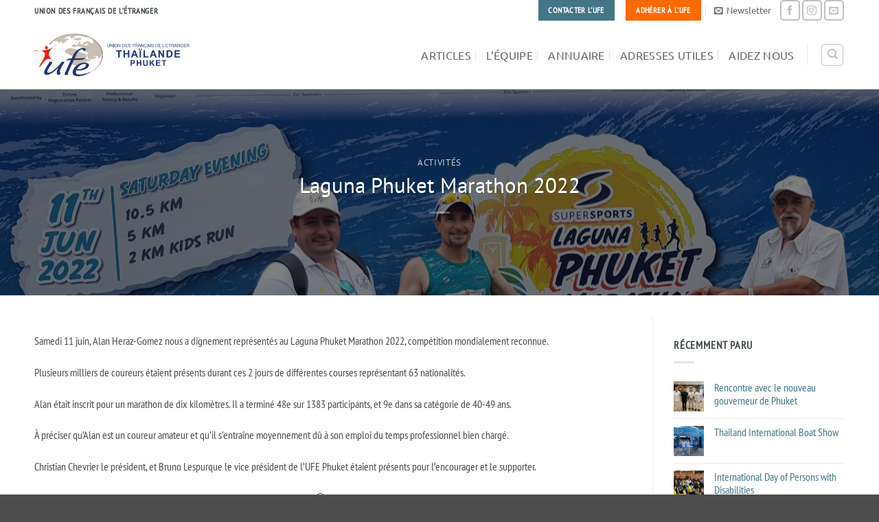

--- FILE ---
content_type: text/html; charset=UTF-8
request_url: https://ufe-phuket.org/laguna-phuket-marathon-2022/
body_size: 28350
content:
<!DOCTYPE html>
<html lang="fr-FR" class="loading-site no-js">
<head>
	<meta charset="UTF-8" />
	<link rel="profile" href="http://gmpg.org/xfn/11" />
	<link rel="pingback" href="https://ufe-phuket.org/xmlrpc.php" />

	<script>(function(html){html.className = html.className.replace(/\bno-js\b/,'js')})(document.documentElement);</script>
<meta name='robots' content='index, follow, max-image-preview:large, max-snippet:-1, max-video-preview:-1' />
<meta name="viewport" content="width=device-width, initial-scale=1" />
	<!-- This site is optimized with the Yoast SEO plugin v26.8 - https://yoast.com/product/yoast-seo-wordpress/ -->
	<title>Laguna Phuket Marathon 2022 - UFE Phuket</title>
	<link rel="canonical" href="https://ufe-phuket.org/laguna-phuket-marathon-2022/" />
	<meta property="og:locale" content="fr_FR" />
	<meta property="og:type" content="article" />
	<meta property="og:title" content="Laguna Phuket Marathon 2022 - UFE Phuket" />
	<meta property="og:description" content="Samedi 11 juin, Alan Heraz-Gomez nous a dignement représentés au Laguna Phuket Marathon 2022, compétition mondialement reconnue. Plusieurs milliers de coureurs étaient présents durant ces 2 jours de différentes courses représentant 63 nationalités. Alan était inscrit pour un marathon de dix kilomètres. Il a terminé 48e sur 1383 participants, et 9e dans sa catégorie de [...]" />
	<meta property="og:url" content="https://ufe-phuket.org/laguna-phuket-marathon-2022/" />
	<meta property="og:site_name" content="UFE Phuket" />
	<meta property="article:publisher" content="https://www.facebook.com/ufephuketsawadi/?fref=ts" />
	<meta property="article:published_time" content="2022-06-15T01:06:37+00:00" />
	<meta property="article:modified_time" content="2022-06-15T03:59:38+00:00" />
	<meta property="og:image" content="https://ufe-phuket.org/wp-content/uploads/2022/06/Laguna-Phuket-MArathon-2022-_8.jpg" />
	<meta property="og:image:width" content="1972" />
	<meta property="og:image:height" content="547" />
	<meta property="og:image:type" content="image/jpeg" />
	<meta name="author" content="Admin_UFE" />
	<meta name="twitter:label1" content="Écrit par" />
	<meta name="twitter:data1" content="Admin_UFE" />
	<meta name="twitter:label2" content="Durée de lecture estimée" />
	<meta name="twitter:data2" content="3 minutes" />
	<script type="application/ld+json" class="yoast-schema-graph">{"@context":"https://schema.org","@graph":[{"@type":"Article","@id":"https://ufe-phuket.org/laguna-phuket-marathon-2022/#article","isPartOf":{"@id":"https://ufe-phuket.org/laguna-phuket-marathon-2022/"},"author":{"name":"Admin_UFE","@id":"https://ufe-phuket.org/#/schema/person/63604b5718af402a5220959bdec4af4b"},"headline":"Laguna Phuket Marathon 2022","datePublished":"2022-06-15T01:06:37+00:00","dateModified":"2022-06-15T03:59:38+00:00","mainEntityOfPage":{"@id":"https://ufe-phuket.org/laguna-phuket-marathon-2022/"},"wordCount":126,"publisher":{"@id":"https://ufe-phuket.org/#organization"},"image":{"@id":"https://ufe-phuket.org/laguna-phuket-marathon-2022/#primaryimage"},"thumbnailUrl":"https://ufe-phuket.org/wp-content/uploads/2022/06/Laguna-Phuket-MArathon-2022-_8.jpg","articleSection":["Activités"],"inLanguage":"fr-FR"},{"@type":"WebPage","@id":"https://ufe-phuket.org/laguna-phuket-marathon-2022/","url":"https://ufe-phuket.org/laguna-phuket-marathon-2022/","name":"Laguna Phuket Marathon 2022 - UFE Phuket","isPartOf":{"@id":"https://ufe-phuket.org/#website"},"primaryImageOfPage":{"@id":"https://ufe-phuket.org/laguna-phuket-marathon-2022/#primaryimage"},"image":{"@id":"https://ufe-phuket.org/laguna-phuket-marathon-2022/#primaryimage"},"thumbnailUrl":"https://ufe-phuket.org/wp-content/uploads/2022/06/Laguna-Phuket-MArathon-2022-_8.jpg","datePublished":"2022-06-15T01:06:37+00:00","dateModified":"2022-06-15T03:59:38+00:00","breadcrumb":{"@id":"https://ufe-phuket.org/laguna-phuket-marathon-2022/#breadcrumb"},"inLanguage":"fr-FR","potentialAction":[{"@type":"ReadAction","target":["https://ufe-phuket.org/laguna-phuket-marathon-2022/"]}]},{"@type":"ImageObject","inLanguage":"fr-FR","@id":"https://ufe-phuket.org/laguna-phuket-marathon-2022/#primaryimage","url":"https://ufe-phuket.org/wp-content/uploads/2022/06/Laguna-Phuket-MArathon-2022-_8.jpg","contentUrl":"https://ufe-phuket.org/wp-content/uploads/2022/06/Laguna-Phuket-MArathon-2022-_8.jpg","width":1972,"height":547,"caption":"Laguna Phuket MArathon 2022 - _8"},{"@type":"BreadcrumbList","@id":"https://ufe-phuket.org/laguna-phuket-marathon-2022/#breadcrumb","itemListElement":[{"@type":"ListItem","position":1,"name":"Accueil","item":"https://ufe-phuket.org/"},{"@type":"ListItem","position":2,"name":"Articles","item":"https://ufe-phuket.org/articles/"},{"@type":"ListItem","position":3,"name":"Laguna Phuket Marathon 2022"}]},{"@type":"WebSite","@id":"https://ufe-phuket.org/#website","url":"https://ufe-phuket.org/","name":"UFE Phuket","description":"Union des Français de l’étranger","publisher":{"@id":"https://ufe-phuket.org/#organization"},"potentialAction":[{"@type":"SearchAction","target":{"@type":"EntryPoint","urlTemplate":"https://ufe-phuket.org/?s={search_term_string}"},"query-input":{"@type":"PropertyValueSpecification","valueRequired":true,"valueName":"search_term_string"}}],"inLanguage":"fr-FR"},{"@type":"Organization","@id":"https://ufe-phuket.org/#organization","name":"UFE Phuket (Union des Français de l’étranger)","url":"https://ufe-phuket.org/","logo":{"@type":"ImageObject","inLanguage":"fr-FR","@id":"https://ufe-phuket.org/#/schema/logo/image/","url":"https://ufe-phuket.org/wp-content/uploads/UFE-Logo-240.png","contentUrl":"https://ufe-phuket.org/wp-content/uploads/UFE-Logo-240.png","width":240,"height":90,"caption":"UFE Phuket (Union des Français de l’étranger)"},"image":{"@id":"https://ufe-phuket.org/#/schema/logo/image/"},"sameAs":["https://www.facebook.com/ufephuketsawadi/?fref=ts"]},{"@type":"Person","@id":"https://ufe-phuket.org/#/schema/person/63604b5718af402a5220959bdec4af4b","name":"Admin_UFE","url":"https://ufe-phuket.org/author/admin_ufe/"}]}</script>
	<!-- / Yoast SEO plugin. -->


<link rel='dns-prefetch' href='//use.fontawesome.com' />
<link rel='prefetch' href='https://ufe-phuket.org/wp-content/themes/flatsome/assets/js/flatsome.js?ver=e2eddd6c228105dac048' />
<link rel='prefetch' href='https://ufe-phuket.org/wp-content/themes/flatsome/assets/js/chunk.slider.js?ver=3.20.4' />
<link rel='prefetch' href='https://ufe-phuket.org/wp-content/themes/flatsome/assets/js/chunk.popups.js?ver=3.20.4' />
<link rel='prefetch' href='https://ufe-phuket.org/wp-content/themes/flatsome/assets/js/chunk.tooltips.js?ver=3.20.4' />
<link rel="alternate" type="application/rss+xml" title="UFE Phuket &raquo; Flux" href="https://ufe-phuket.org/feed/" />
<link rel="alternate" type="application/rss+xml" title="UFE Phuket &raquo; Flux des commentaires" href="https://ufe-phuket.org/comments/feed/" />
<link rel="alternate" type="application/rss+xml" title="UFE Phuket &raquo; Laguna Phuket Marathon 2022 Flux des commentaires" href="https://ufe-phuket.org/laguna-phuket-marathon-2022/feed/" />
<link rel="alternate" title="oEmbed (JSON)" type="application/json+oembed" href="https://ufe-phuket.org/wp-json/oembed/1.0/embed?url=https%3A%2F%2Fufe-phuket.org%2Flaguna-phuket-marathon-2022%2F" />
<link rel="alternate" title="oEmbed (XML)" type="text/xml+oembed" href="https://ufe-phuket.org/wp-json/oembed/1.0/embed?url=https%3A%2F%2Fufe-phuket.org%2Flaguna-phuket-marathon-2022%2F&#038;format=xml" />
<style id='wp-img-auto-sizes-contain-inline-css' type='text/css'>
img:is([sizes=auto i],[sizes^="auto," i]){contain-intrinsic-size:3000px 1500px}
/*# sourceURL=wp-img-auto-sizes-contain-inline-css */
</style>

<style id='wp-block-library-inline-css' type='text/css'>
:root{--wp-block-synced-color:#7a00df;--wp-block-synced-color--rgb:122,0,223;--wp-bound-block-color:var(--wp-block-synced-color);--wp-editor-canvas-background:#ddd;--wp-admin-theme-color:#007cba;--wp-admin-theme-color--rgb:0,124,186;--wp-admin-theme-color-darker-10:#006ba1;--wp-admin-theme-color-darker-10--rgb:0,107,160.5;--wp-admin-theme-color-darker-20:#005a87;--wp-admin-theme-color-darker-20--rgb:0,90,135;--wp-admin-border-width-focus:2px}@media (min-resolution:192dpi){:root{--wp-admin-border-width-focus:1.5px}}.wp-element-button{cursor:pointer}:root .has-very-light-gray-background-color{background-color:#eee}:root .has-very-dark-gray-background-color{background-color:#313131}:root .has-very-light-gray-color{color:#eee}:root .has-very-dark-gray-color{color:#313131}:root .has-vivid-green-cyan-to-vivid-cyan-blue-gradient-background{background:linear-gradient(135deg,#00d084,#0693e3)}:root .has-purple-crush-gradient-background{background:linear-gradient(135deg,#34e2e4,#4721fb 50%,#ab1dfe)}:root .has-hazy-dawn-gradient-background{background:linear-gradient(135deg,#faaca8,#dad0ec)}:root .has-subdued-olive-gradient-background{background:linear-gradient(135deg,#fafae1,#67a671)}:root .has-atomic-cream-gradient-background{background:linear-gradient(135deg,#fdd79a,#004a59)}:root .has-nightshade-gradient-background{background:linear-gradient(135deg,#330968,#31cdcf)}:root .has-midnight-gradient-background{background:linear-gradient(135deg,#020381,#2874fc)}:root{--wp--preset--font-size--normal:16px;--wp--preset--font-size--huge:42px}.has-regular-font-size{font-size:1em}.has-larger-font-size{font-size:2.625em}.has-normal-font-size{font-size:var(--wp--preset--font-size--normal)}.has-huge-font-size{font-size:var(--wp--preset--font-size--huge)}.has-text-align-center{text-align:center}.has-text-align-left{text-align:left}.has-text-align-right{text-align:right}.has-fit-text{white-space:nowrap!important}#end-resizable-editor-section{display:none}.aligncenter{clear:both}.items-justified-left{justify-content:flex-start}.items-justified-center{justify-content:center}.items-justified-right{justify-content:flex-end}.items-justified-space-between{justify-content:space-between}.screen-reader-text{border:0;clip-path:inset(50%);height:1px;margin:-1px;overflow:hidden;padding:0;position:absolute;width:1px;word-wrap:normal!important}.screen-reader-text:focus{background-color:#ddd;clip-path:none;color:#444;display:block;font-size:1em;height:auto;left:5px;line-height:normal;padding:15px 23px 14px;text-decoration:none;top:5px;width:auto;z-index:100000}html :where(.has-border-color){border-style:solid}html :where([style*=border-top-color]){border-top-style:solid}html :where([style*=border-right-color]){border-right-style:solid}html :where([style*=border-bottom-color]){border-bottom-style:solid}html :where([style*=border-left-color]){border-left-style:solid}html :where([style*=border-width]){border-style:solid}html :where([style*=border-top-width]){border-top-style:solid}html :where([style*=border-right-width]){border-right-style:solid}html :where([style*=border-bottom-width]){border-bottom-style:solid}html :where([style*=border-left-width]){border-left-style:solid}html :where(img[class*=wp-image-]){height:auto;max-width:100%}:where(figure){margin:0 0 1em}html :where(.is-position-sticky){--wp-admin--admin-bar--position-offset:var(--wp-admin--admin-bar--height,0px)}@media screen and (max-width:600px){html :where(.is-position-sticky){--wp-admin--admin-bar--position-offset:0px}}

/*# sourceURL=wp-block-library-inline-css */
</style><style id='wp-block-gallery-inline-css' type='text/css'>
.blocks-gallery-grid:not(.has-nested-images),.wp-block-gallery:not(.has-nested-images){display:flex;flex-wrap:wrap;list-style-type:none;margin:0;padding:0}.blocks-gallery-grid:not(.has-nested-images) .blocks-gallery-image,.blocks-gallery-grid:not(.has-nested-images) .blocks-gallery-item,.wp-block-gallery:not(.has-nested-images) .blocks-gallery-image,.wp-block-gallery:not(.has-nested-images) .blocks-gallery-item{display:flex;flex-direction:column;flex-grow:1;justify-content:center;margin:0 1em 1em 0;position:relative;width:calc(50% - 1em)}.blocks-gallery-grid:not(.has-nested-images) .blocks-gallery-image:nth-of-type(2n),.blocks-gallery-grid:not(.has-nested-images) .blocks-gallery-item:nth-of-type(2n),.wp-block-gallery:not(.has-nested-images) .blocks-gallery-image:nth-of-type(2n),.wp-block-gallery:not(.has-nested-images) .blocks-gallery-item:nth-of-type(2n){margin-right:0}.blocks-gallery-grid:not(.has-nested-images) .blocks-gallery-image figure,.blocks-gallery-grid:not(.has-nested-images) .blocks-gallery-item figure,.wp-block-gallery:not(.has-nested-images) .blocks-gallery-image figure,.wp-block-gallery:not(.has-nested-images) .blocks-gallery-item figure{align-items:flex-end;display:flex;height:100%;justify-content:flex-start;margin:0}.blocks-gallery-grid:not(.has-nested-images) .blocks-gallery-image img,.blocks-gallery-grid:not(.has-nested-images) .blocks-gallery-item img,.wp-block-gallery:not(.has-nested-images) .blocks-gallery-image img,.wp-block-gallery:not(.has-nested-images) .blocks-gallery-item img{display:block;height:auto;max-width:100%;width:auto}.blocks-gallery-grid:not(.has-nested-images) .blocks-gallery-image figcaption,.blocks-gallery-grid:not(.has-nested-images) .blocks-gallery-item figcaption,.wp-block-gallery:not(.has-nested-images) .blocks-gallery-image figcaption,.wp-block-gallery:not(.has-nested-images) .blocks-gallery-item figcaption{background:linear-gradient(0deg,#000000b3,#0000004d 70%,#0000);bottom:0;box-sizing:border-box;color:#fff;font-size:.8em;margin:0;max-height:100%;overflow:auto;padding:3em .77em .7em;position:absolute;text-align:center;width:100%;z-index:2}.blocks-gallery-grid:not(.has-nested-images) .blocks-gallery-image figcaption img,.blocks-gallery-grid:not(.has-nested-images) .blocks-gallery-item figcaption img,.wp-block-gallery:not(.has-nested-images) .blocks-gallery-image figcaption img,.wp-block-gallery:not(.has-nested-images) .blocks-gallery-item figcaption img{display:inline}.blocks-gallery-grid:not(.has-nested-images) figcaption,.wp-block-gallery:not(.has-nested-images) figcaption{flex-grow:1}.blocks-gallery-grid:not(.has-nested-images).is-cropped .blocks-gallery-image a,.blocks-gallery-grid:not(.has-nested-images).is-cropped .blocks-gallery-image img,.blocks-gallery-grid:not(.has-nested-images).is-cropped .blocks-gallery-item a,.blocks-gallery-grid:not(.has-nested-images).is-cropped .blocks-gallery-item img,.wp-block-gallery:not(.has-nested-images).is-cropped .blocks-gallery-image a,.wp-block-gallery:not(.has-nested-images).is-cropped .blocks-gallery-image img,.wp-block-gallery:not(.has-nested-images).is-cropped .blocks-gallery-item a,.wp-block-gallery:not(.has-nested-images).is-cropped .blocks-gallery-item img{flex:1;height:100%;object-fit:cover;width:100%}.blocks-gallery-grid:not(.has-nested-images).columns-1 .blocks-gallery-image,.blocks-gallery-grid:not(.has-nested-images).columns-1 .blocks-gallery-item,.wp-block-gallery:not(.has-nested-images).columns-1 .blocks-gallery-image,.wp-block-gallery:not(.has-nested-images).columns-1 .blocks-gallery-item{margin-right:0;width:100%}@media (min-width:600px){.blocks-gallery-grid:not(.has-nested-images).columns-3 .blocks-gallery-image,.blocks-gallery-grid:not(.has-nested-images).columns-3 .blocks-gallery-item,.wp-block-gallery:not(.has-nested-images).columns-3 .blocks-gallery-image,.wp-block-gallery:not(.has-nested-images).columns-3 .blocks-gallery-item{margin-right:1em;width:calc(33.33333% - .66667em)}.blocks-gallery-grid:not(.has-nested-images).columns-4 .blocks-gallery-image,.blocks-gallery-grid:not(.has-nested-images).columns-4 .blocks-gallery-item,.wp-block-gallery:not(.has-nested-images).columns-4 .blocks-gallery-image,.wp-block-gallery:not(.has-nested-images).columns-4 .blocks-gallery-item{margin-right:1em;width:calc(25% - .75em)}.blocks-gallery-grid:not(.has-nested-images).columns-5 .blocks-gallery-image,.blocks-gallery-grid:not(.has-nested-images).columns-5 .blocks-gallery-item,.wp-block-gallery:not(.has-nested-images).columns-5 .blocks-gallery-image,.wp-block-gallery:not(.has-nested-images).columns-5 .blocks-gallery-item{margin-right:1em;width:calc(20% - .8em)}.blocks-gallery-grid:not(.has-nested-images).columns-6 .blocks-gallery-image,.blocks-gallery-grid:not(.has-nested-images).columns-6 .blocks-gallery-item,.wp-block-gallery:not(.has-nested-images).columns-6 .blocks-gallery-image,.wp-block-gallery:not(.has-nested-images).columns-6 .blocks-gallery-item{margin-right:1em;width:calc(16.66667% - .83333em)}.blocks-gallery-grid:not(.has-nested-images).columns-7 .blocks-gallery-image,.blocks-gallery-grid:not(.has-nested-images).columns-7 .blocks-gallery-item,.wp-block-gallery:not(.has-nested-images).columns-7 .blocks-gallery-image,.wp-block-gallery:not(.has-nested-images).columns-7 .blocks-gallery-item{margin-right:1em;width:calc(14.28571% - .85714em)}.blocks-gallery-grid:not(.has-nested-images).columns-8 .blocks-gallery-image,.blocks-gallery-grid:not(.has-nested-images).columns-8 .blocks-gallery-item,.wp-block-gallery:not(.has-nested-images).columns-8 .blocks-gallery-image,.wp-block-gallery:not(.has-nested-images).columns-8 .blocks-gallery-item{margin-right:1em;width:calc(12.5% - .875em)}.blocks-gallery-grid:not(.has-nested-images).columns-1 .blocks-gallery-image:nth-of-type(1n),.blocks-gallery-grid:not(.has-nested-images).columns-1 .blocks-gallery-item:nth-of-type(1n),.blocks-gallery-grid:not(.has-nested-images).columns-2 .blocks-gallery-image:nth-of-type(2n),.blocks-gallery-grid:not(.has-nested-images).columns-2 .blocks-gallery-item:nth-of-type(2n),.blocks-gallery-grid:not(.has-nested-images).columns-3 .blocks-gallery-image:nth-of-type(3n),.blocks-gallery-grid:not(.has-nested-images).columns-3 .blocks-gallery-item:nth-of-type(3n),.blocks-gallery-grid:not(.has-nested-images).columns-4 .blocks-gallery-image:nth-of-type(4n),.blocks-gallery-grid:not(.has-nested-images).columns-4 .blocks-gallery-item:nth-of-type(4n),.blocks-gallery-grid:not(.has-nested-images).columns-5 .blocks-gallery-image:nth-of-type(5n),.blocks-gallery-grid:not(.has-nested-images).columns-5 .blocks-gallery-item:nth-of-type(5n),.blocks-gallery-grid:not(.has-nested-images).columns-6 .blocks-gallery-image:nth-of-type(6n),.blocks-gallery-grid:not(.has-nested-images).columns-6 .blocks-gallery-item:nth-of-type(6n),.blocks-gallery-grid:not(.has-nested-images).columns-7 .blocks-gallery-image:nth-of-type(7n),.blocks-gallery-grid:not(.has-nested-images).columns-7 .blocks-gallery-item:nth-of-type(7n),.blocks-gallery-grid:not(.has-nested-images).columns-8 .blocks-gallery-image:nth-of-type(8n),.blocks-gallery-grid:not(.has-nested-images).columns-8 .blocks-gallery-item:nth-of-type(8n),.wp-block-gallery:not(.has-nested-images).columns-1 .blocks-gallery-image:nth-of-type(1n),.wp-block-gallery:not(.has-nested-images).columns-1 .blocks-gallery-item:nth-of-type(1n),.wp-block-gallery:not(.has-nested-images).columns-2 .blocks-gallery-image:nth-of-type(2n),.wp-block-gallery:not(.has-nested-images).columns-2 .blocks-gallery-item:nth-of-type(2n),.wp-block-gallery:not(.has-nested-images).columns-3 .blocks-gallery-image:nth-of-type(3n),.wp-block-gallery:not(.has-nested-images).columns-3 .blocks-gallery-item:nth-of-type(3n),.wp-block-gallery:not(.has-nested-images).columns-4 .blocks-gallery-image:nth-of-type(4n),.wp-block-gallery:not(.has-nested-images).columns-4 .blocks-gallery-item:nth-of-type(4n),.wp-block-gallery:not(.has-nested-images).columns-5 .blocks-gallery-image:nth-of-type(5n),.wp-block-gallery:not(.has-nested-images).columns-5 .blocks-gallery-item:nth-of-type(5n),.wp-block-gallery:not(.has-nested-images).columns-6 .blocks-gallery-image:nth-of-type(6n),.wp-block-gallery:not(.has-nested-images).columns-6 .blocks-gallery-item:nth-of-type(6n),.wp-block-gallery:not(.has-nested-images).columns-7 .blocks-gallery-image:nth-of-type(7n),.wp-block-gallery:not(.has-nested-images).columns-7 .blocks-gallery-item:nth-of-type(7n),.wp-block-gallery:not(.has-nested-images).columns-8 .blocks-gallery-image:nth-of-type(8n),.wp-block-gallery:not(.has-nested-images).columns-8 .blocks-gallery-item:nth-of-type(8n){margin-right:0}}.blocks-gallery-grid:not(.has-nested-images) .blocks-gallery-image:last-child,.blocks-gallery-grid:not(.has-nested-images) .blocks-gallery-item:last-child,.wp-block-gallery:not(.has-nested-images) .blocks-gallery-image:last-child,.wp-block-gallery:not(.has-nested-images) .blocks-gallery-item:last-child{margin-right:0}.blocks-gallery-grid:not(.has-nested-images).alignleft,.blocks-gallery-grid:not(.has-nested-images).alignright,.wp-block-gallery:not(.has-nested-images).alignleft,.wp-block-gallery:not(.has-nested-images).alignright{max-width:420px;width:100%}.blocks-gallery-grid:not(.has-nested-images).aligncenter .blocks-gallery-item figure,.wp-block-gallery:not(.has-nested-images).aligncenter .blocks-gallery-item figure{justify-content:center}.wp-block-gallery:not(.is-cropped) .blocks-gallery-item{align-self:flex-start}figure.wp-block-gallery.has-nested-images{align-items:normal}.wp-block-gallery.has-nested-images figure.wp-block-image:not(#individual-image){margin:0;width:calc(50% - var(--wp--style--unstable-gallery-gap, 16px)/2)}.wp-block-gallery.has-nested-images figure.wp-block-image{box-sizing:border-box;display:flex;flex-direction:column;flex-grow:1;justify-content:center;max-width:100%;position:relative}.wp-block-gallery.has-nested-images figure.wp-block-image>a,.wp-block-gallery.has-nested-images figure.wp-block-image>div{flex-direction:column;flex-grow:1;margin:0}.wp-block-gallery.has-nested-images figure.wp-block-image img{display:block;height:auto;max-width:100%!important;width:auto}.wp-block-gallery.has-nested-images figure.wp-block-image figcaption,.wp-block-gallery.has-nested-images figure.wp-block-image:has(figcaption):before{bottom:0;left:0;max-height:100%;position:absolute;right:0}.wp-block-gallery.has-nested-images figure.wp-block-image:has(figcaption):before{backdrop-filter:blur(3px);content:"";height:100%;-webkit-mask-image:linear-gradient(0deg,#000 20%,#0000);mask-image:linear-gradient(0deg,#000 20%,#0000);max-height:40%;pointer-events:none}.wp-block-gallery.has-nested-images figure.wp-block-image figcaption{box-sizing:border-box;color:#fff;font-size:13px;margin:0;overflow:auto;padding:1em;text-align:center;text-shadow:0 0 1.5px #000}.wp-block-gallery.has-nested-images figure.wp-block-image figcaption::-webkit-scrollbar{height:12px;width:12px}.wp-block-gallery.has-nested-images figure.wp-block-image figcaption::-webkit-scrollbar-track{background-color:initial}.wp-block-gallery.has-nested-images figure.wp-block-image figcaption::-webkit-scrollbar-thumb{background-clip:padding-box;background-color:initial;border:3px solid #0000;border-radius:8px}.wp-block-gallery.has-nested-images figure.wp-block-image figcaption:focus-within::-webkit-scrollbar-thumb,.wp-block-gallery.has-nested-images figure.wp-block-image figcaption:focus::-webkit-scrollbar-thumb,.wp-block-gallery.has-nested-images figure.wp-block-image figcaption:hover::-webkit-scrollbar-thumb{background-color:#fffc}.wp-block-gallery.has-nested-images figure.wp-block-image figcaption{scrollbar-color:#0000 #0000;scrollbar-gutter:stable both-edges;scrollbar-width:thin}.wp-block-gallery.has-nested-images figure.wp-block-image figcaption:focus,.wp-block-gallery.has-nested-images figure.wp-block-image figcaption:focus-within,.wp-block-gallery.has-nested-images figure.wp-block-image figcaption:hover{scrollbar-color:#fffc #0000}.wp-block-gallery.has-nested-images figure.wp-block-image figcaption{will-change:transform}@media (hover:none){.wp-block-gallery.has-nested-images figure.wp-block-image figcaption{scrollbar-color:#fffc #0000}}.wp-block-gallery.has-nested-images figure.wp-block-image figcaption{background:linear-gradient(0deg,#0006,#0000)}.wp-block-gallery.has-nested-images figure.wp-block-image figcaption img{display:inline}.wp-block-gallery.has-nested-images figure.wp-block-image figcaption a{color:inherit}.wp-block-gallery.has-nested-images figure.wp-block-image.has-custom-border img{box-sizing:border-box}.wp-block-gallery.has-nested-images figure.wp-block-image.has-custom-border>a,.wp-block-gallery.has-nested-images figure.wp-block-image.has-custom-border>div,.wp-block-gallery.has-nested-images figure.wp-block-image.is-style-rounded>a,.wp-block-gallery.has-nested-images figure.wp-block-image.is-style-rounded>div{flex:1 1 auto}.wp-block-gallery.has-nested-images figure.wp-block-image.has-custom-border figcaption,.wp-block-gallery.has-nested-images figure.wp-block-image.is-style-rounded figcaption{background:none;color:inherit;flex:initial;margin:0;padding:10px 10px 9px;position:relative;text-shadow:none}.wp-block-gallery.has-nested-images figure.wp-block-image.has-custom-border:before,.wp-block-gallery.has-nested-images figure.wp-block-image.is-style-rounded:before{content:none}.wp-block-gallery.has-nested-images figcaption{flex-basis:100%;flex-grow:1;text-align:center}.wp-block-gallery.has-nested-images:not(.is-cropped) figure.wp-block-image:not(#individual-image){margin-bottom:auto;margin-top:0}.wp-block-gallery.has-nested-images.is-cropped figure.wp-block-image:not(#individual-image){align-self:inherit}.wp-block-gallery.has-nested-images.is-cropped figure.wp-block-image:not(#individual-image)>a,.wp-block-gallery.has-nested-images.is-cropped figure.wp-block-image:not(#individual-image)>div:not(.components-drop-zone){display:flex}.wp-block-gallery.has-nested-images.is-cropped figure.wp-block-image:not(#individual-image) a,.wp-block-gallery.has-nested-images.is-cropped figure.wp-block-image:not(#individual-image) img{flex:1 0 0%;height:100%;object-fit:cover;width:100%}.wp-block-gallery.has-nested-images.columns-1 figure.wp-block-image:not(#individual-image){width:100%}@media (min-width:600px){.wp-block-gallery.has-nested-images.columns-3 figure.wp-block-image:not(#individual-image){width:calc(33.33333% - var(--wp--style--unstable-gallery-gap, 16px)*.66667)}.wp-block-gallery.has-nested-images.columns-4 figure.wp-block-image:not(#individual-image){width:calc(25% - var(--wp--style--unstable-gallery-gap, 16px)*.75)}.wp-block-gallery.has-nested-images.columns-5 figure.wp-block-image:not(#individual-image){width:calc(20% - var(--wp--style--unstable-gallery-gap, 16px)*.8)}.wp-block-gallery.has-nested-images.columns-6 figure.wp-block-image:not(#individual-image){width:calc(16.66667% - var(--wp--style--unstable-gallery-gap, 16px)*.83333)}.wp-block-gallery.has-nested-images.columns-7 figure.wp-block-image:not(#individual-image){width:calc(14.28571% - var(--wp--style--unstable-gallery-gap, 16px)*.85714)}.wp-block-gallery.has-nested-images.columns-8 figure.wp-block-image:not(#individual-image){width:calc(12.5% - var(--wp--style--unstable-gallery-gap, 16px)*.875)}.wp-block-gallery.has-nested-images.columns-default figure.wp-block-image:not(#individual-image){width:calc(33.33% - var(--wp--style--unstable-gallery-gap, 16px)*.66667)}.wp-block-gallery.has-nested-images.columns-default figure.wp-block-image:not(#individual-image):first-child:nth-last-child(2),.wp-block-gallery.has-nested-images.columns-default figure.wp-block-image:not(#individual-image):first-child:nth-last-child(2)~figure.wp-block-image:not(#individual-image){width:calc(50% - var(--wp--style--unstable-gallery-gap, 16px)*.5)}.wp-block-gallery.has-nested-images.columns-default figure.wp-block-image:not(#individual-image):first-child:last-child{width:100%}}.wp-block-gallery.has-nested-images.alignleft,.wp-block-gallery.has-nested-images.alignright{max-width:420px;width:100%}.wp-block-gallery.has-nested-images.aligncenter{justify-content:center}
/*# sourceURL=https://ufe-phuket.org/wp-includes/blocks/gallery/style.min.css */
</style>
<style id='wp-block-image-inline-css' type='text/css'>
.wp-block-image>a,.wp-block-image>figure>a{display:inline-block}.wp-block-image img{box-sizing:border-box;height:auto;max-width:100%;vertical-align:bottom}@media not (prefers-reduced-motion){.wp-block-image img.hide{visibility:hidden}.wp-block-image img.show{animation:show-content-image .4s}}.wp-block-image[style*=border-radius] img,.wp-block-image[style*=border-radius]>a{border-radius:inherit}.wp-block-image.has-custom-border img{box-sizing:border-box}.wp-block-image.aligncenter{text-align:center}.wp-block-image.alignfull>a,.wp-block-image.alignwide>a{width:100%}.wp-block-image.alignfull img,.wp-block-image.alignwide img{height:auto;width:100%}.wp-block-image .aligncenter,.wp-block-image .alignleft,.wp-block-image .alignright,.wp-block-image.aligncenter,.wp-block-image.alignleft,.wp-block-image.alignright{display:table}.wp-block-image .aligncenter>figcaption,.wp-block-image .alignleft>figcaption,.wp-block-image .alignright>figcaption,.wp-block-image.aligncenter>figcaption,.wp-block-image.alignleft>figcaption,.wp-block-image.alignright>figcaption{caption-side:bottom;display:table-caption}.wp-block-image .alignleft{float:left;margin:.5em 1em .5em 0}.wp-block-image .alignright{float:right;margin:.5em 0 .5em 1em}.wp-block-image .aligncenter{margin-left:auto;margin-right:auto}.wp-block-image :where(figcaption){margin-bottom:1em;margin-top:.5em}.wp-block-image.is-style-circle-mask img{border-radius:9999px}@supports ((-webkit-mask-image:none) or (mask-image:none)) or (-webkit-mask-image:none){.wp-block-image.is-style-circle-mask img{border-radius:0;-webkit-mask-image:url('data:image/svg+xml;utf8,<svg viewBox="0 0 100 100" xmlns="http://www.w3.org/2000/svg"><circle cx="50" cy="50" r="50"/></svg>');mask-image:url('data:image/svg+xml;utf8,<svg viewBox="0 0 100 100" xmlns="http://www.w3.org/2000/svg"><circle cx="50" cy="50" r="50"/></svg>');mask-mode:alpha;-webkit-mask-position:center;mask-position:center;-webkit-mask-repeat:no-repeat;mask-repeat:no-repeat;-webkit-mask-size:contain;mask-size:contain}}:root :where(.wp-block-image.is-style-rounded img,.wp-block-image .is-style-rounded img){border-radius:9999px}.wp-block-image figure{margin:0}.wp-lightbox-container{display:flex;flex-direction:column;position:relative}.wp-lightbox-container img{cursor:zoom-in}.wp-lightbox-container img:hover+button{opacity:1}.wp-lightbox-container button{align-items:center;backdrop-filter:blur(16px) saturate(180%);background-color:#5a5a5a40;border:none;border-radius:4px;cursor:zoom-in;display:flex;height:20px;justify-content:center;opacity:0;padding:0;position:absolute;right:16px;text-align:center;top:16px;width:20px;z-index:100}@media not (prefers-reduced-motion){.wp-lightbox-container button{transition:opacity .2s ease}}.wp-lightbox-container button:focus-visible{outline:3px auto #5a5a5a40;outline:3px auto -webkit-focus-ring-color;outline-offset:3px}.wp-lightbox-container button:hover{cursor:pointer;opacity:1}.wp-lightbox-container button:focus{opacity:1}.wp-lightbox-container button:focus,.wp-lightbox-container button:hover,.wp-lightbox-container button:not(:hover):not(:active):not(.has-background){background-color:#5a5a5a40;border:none}.wp-lightbox-overlay{box-sizing:border-box;cursor:zoom-out;height:100vh;left:0;overflow:hidden;position:fixed;top:0;visibility:hidden;width:100%;z-index:100000}.wp-lightbox-overlay .close-button{align-items:center;cursor:pointer;display:flex;justify-content:center;min-height:40px;min-width:40px;padding:0;position:absolute;right:calc(env(safe-area-inset-right) + 16px);top:calc(env(safe-area-inset-top) + 16px);z-index:5000000}.wp-lightbox-overlay .close-button:focus,.wp-lightbox-overlay .close-button:hover,.wp-lightbox-overlay .close-button:not(:hover):not(:active):not(.has-background){background:none;border:none}.wp-lightbox-overlay .lightbox-image-container{height:var(--wp--lightbox-container-height);left:50%;overflow:hidden;position:absolute;top:50%;transform:translate(-50%,-50%);transform-origin:top left;width:var(--wp--lightbox-container-width);z-index:9999999999}.wp-lightbox-overlay .wp-block-image{align-items:center;box-sizing:border-box;display:flex;height:100%;justify-content:center;margin:0;position:relative;transform-origin:0 0;width:100%;z-index:3000000}.wp-lightbox-overlay .wp-block-image img{height:var(--wp--lightbox-image-height);min-height:var(--wp--lightbox-image-height);min-width:var(--wp--lightbox-image-width);width:var(--wp--lightbox-image-width)}.wp-lightbox-overlay .wp-block-image figcaption{display:none}.wp-lightbox-overlay button{background:none;border:none}.wp-lightbox-overlay .scrim{background-color:#fff;height:100%;opacity:.9;position:absolute;width:100%;z-index:2000000}.wp-lightbox-overlay.active{visibility:visible}@media not (prefers-reduced-motion){.wp-lightbox-overlay.active{animation:turn-on-visibility .25s both}.wp-lightbox-overlay.active img{animation:turn-on-visibility .35s both}.wp-lightbox-overlay.show-closing-animation:not(.active){animation:turn-off-visibility .35s both}.wp-lightbox-overlay.show-closing-animation:not(.active) img{animation:turn-off-visibility .25s both}.wp-lightbox-overlay.zoom.active{animation:none;opacity:1;visibility:visible}.wp-lightbox-overlay.zoom.active .lightbox-image-container{animation:lightbox-zoom-in .4s}.wp-lightbox-overlay.zoom.active .lightbox-image-container img{animation:none}.wp-lightbox-overlay.zoom.active .scrim{animation:turn-on-visibility .4s forwards}.wp-lightbox-overlay.zoom.show-closing-animation:not(.active){animation:none}.wp-lightbox-overlay.zoom.show-closing-animation:not(.active) .lightbox-image-container{animation:lightbox-zoom-out .4s}.wp-lightbox-overlay.zoom.show-closing-animation:not(.active) .lightbox-image-container img{animation:none}.wp-lightbox-overlay.zoom.show-closing-animation:not(.active) .scrim{animation:turn-off-visibility .4s forwards}}@keyframes show-content-image{0%{visibility:hidden}99%{visibility:hidden}to{visibility:visible}}@keyframes turn-on-visibility{0%{opacity:0}to{opacity:1}}@keyframes turn-off-visibility{0%{opacity:1;visibility:visible}99%{opacity:0;visibility:visible}to{opacity:0;visibility:hidden}}@keyframes lightbox-zoom-in{0%{transform:translate(calc((-100vw + var(--wp--lightbox-scrollbar-width))/2 + var(--wp--lightbox-initial-left-position)),calc(-50vh + var(--wp--lightbox-initial-top-position))) scale(var(--wp--lightbox-scale))}to{transform:translate(-50%,-50%) scale(1)}}@keyframes lightbox-zoom-out{0%{transform:translate(-50%,-50%) scale(1);visibility:visible}99%{visibility:visible}to{transform:translate(calc((-100vw + var(--wp--lightbox-scrollbar-width))/2 + var(--wp--lightbox-initial-left-position)),calc(-50vh + var(--wp--lightbox-initial-top-position))) scale(var(--wp--lightbox-scale));visibility:hidden}}
/*# sourceURL=https://ufe-phuket.org/wp-includes/blocks/image/style.min.css */
</style>
<style id='wp-block-spacer-inline-css' type='text/css'>
.wp-block-spacer{clear:both}
/*# sourceURL=https://ufe-phuket.org/wp-includes/blocks/spacer/style.min.css */
</style>
<style id='global-styles-inline-css' type='text/css'>
:root{--wp--preset--aspect-ratio--square: 1;--wp--preset--aspect-ratio--4-3: 4/3;--wp--preset--aspect-ratio--3-4: 3/4;--wp--preset--aspect-ratio--3-2: 3/2;--wp--preset--aspect-ratio--2-3: 2/3;--wp--preset--aspect-ratio--16-9: 16/9;--wp--preset--aspect-ratio--9-16: 9/16;--wp--preset--color--black: #000000;--wp--preset--color--cyan-bluish-gray: #abb8c3;--wp--preset--color--white: #ffffff;--wp--preset--color--pale-pink: #f78da7;--wp--preset--color--vivid-red: #cf2e2e;--wp--preset--color--luminous-vivid-orange: #ff6900;--wp--preset--color--luminous-vivid-amber: #fcb900;--wp--preset--color--light-green-cyan: #7bdcb5;--wp--preset--color--vivid-green-cyan: #00d084;--wp--preset--color--pale-cyan-blue: #8ed1fc;--wp--preset--color--vivid-cyan-blue: #0693e3;--wp--preset--color--vivid-purple: #9b51e0;--wp--preset--color--primary: #447688;--wp--preset--color--secondary: #ff6900;--wp--preset--color--success: #627D47;--wp--preset--color--alert: #ffc949;--wp--preset--gradient--vivid-cyan-blue-to-vivid-purple: linear-gradient(135deg,rgb(6,147,227) 0%,rgb(155,81,224) 100%);--wp--preset--gradient--light-green-cyan-to-vivid-green-cyan: linear-gradient(135deg,rgb(122,220,180) 0%,rgb(0,208,130) 100%);--wp--preset--gradient--luminous-vivid-amber-to-luminous-vivid-orange: linear-gradient(135deg,rgb(252,185,0) 0%,rgb(255,105,0) 100%);--wp--preset--gradient--luminous-vivid-orange-to-vivid-red: linear-gradient(135deg,rgb(255,105,0) 0%,rgb(207,46,46) 100%);--wp--preset--gradient--very-light-gray-to-cyan-bluish-gray: linear-gradient(135deg,rgb(238,238,238) 0%,rgb(169,184,195) 100%);--wp--preset--gradient--cool-to-warm-spectrum: linear-gradient(135deg,rgb(74,234,220) 0%,rgb(151,120,209) 20%,rgb(207,42,186) 40%,rgb(238,44,130) 60%,rgb(251,105,98) 80%,rgb(254,248,76) 100%);--wp--preset--gradient--blush-light-purple: linear-gradient(135deg,rgb(255,206,236) 0%,rgb(152,150,240) 100%);--wp--preset--gradient--blush-bordeaux: linear-gradient(135deg,rgb(254,205,165) 0%,rgb(254,45,45) 50%,rgb(107,0,62) 100%);--wp--preset--gradient--luminous-dusk: linear-gradient(135deg,rgb(255,203,112) 0%,rgb(199,81,192) 50%,rgb(65,88,208) 100%);--wp--preset--gradient--pale-ocean: linear-gradient(135deg,rgb(255,245,203) 0%,rgb(182,227,212) 50%,rgb(51,167,181) 100%);--wp--preset--gradient--electric-grass: linear-gradient(135deg,rgb(202,248,128) 0%,rgb(113,206,126) 100%);--wp--preset--gradient--midnight: linear-gradient(135deg,rgb(2,3,129) 0%,rgb(40,116,252) 100%);--wp--preset--font-size--small: 13px;--wp--preset--font-size--medium: 20px;--wp--preset--font-size--large: 36px;--wp--preset--font-size--x-large: 42px;--wp--preset--spacing--20: 0.44rem;--wp--preset--spacing--30: 0.67rem;--wp--preset--spacing--40: 1rem;--wp--preset--spacing--50: 1.5rem;--wp--preset--spacing--60: 2.25rem;--wp--preset--spacing--70: 3.38rem;--wp--preset--spacing--80: 5.06rem;--wp--preset--shadow--natural: 6px 6px 9px rgba(0, 0, 0, 0.2);--wp--preset--shadow--deep: 12px 12px 50px rgba(0, 0, 0, 0.4);--wp--preset--shadow--sharp: 6px 6px 0px rgba(0, 0, 0, 0.2);--wp--preset--shadow--outlined: 6px 6px 0px -3px rgb(255, 255, 255), 6px 6px rgb(0, 0, 0);--wp--preset--shadow--crisp: 6px 6px 0px rgb(0, 0, 0);}:where(body) { margin: 0; }.wp-site-blocks > .alignleft { float: left; margin-right: 2em; }.wp-site-blocks > .alignright { float: right; margin-left: 2em; }.wp-site-blocks > .aligncenter { justify-content: center; margin-left: auto; margin-right: auto; }:where(.is-layout-flex){gap: 0.5em;}:where(.is-layout-grid){gap: 0.5em;}.is-layout-flow > .alignleft{float: left;margin-inline-start: 0;margin-inline-end: 2em;}.is-layout-flow > .alignright{float: right;margin-inline-start: 2em;margin-inline-end: 0;}.is-layout-flow > .aligncenter{margin-left: auto !important;margin-right: auto !important;}.is-layout-constrained > .alignleft{float: left;margin-inline-start: 0;margin-inline-end: 2em;}.is-layout-constrained > .alignright{float: right;margin-inline-start: 2em;margin-inline-end: 0;}.is-layout-constrained > .aligncenter{margin-left: auto !important;margin-right: auto !important;}.is-layout-constrained > :where(:not(.alignleft):not(.alignright):not(.alignfull)){margin-left: auto !important;margin-right: auto !important;}body .is-layout-flex{display: flex;}.is-layout-flex{flex-wrap: wrap;align-items: center;}.is-layout-flex > :is(*, div){margin: 0;}body .is-layout-grid{display: grid;}.is-layout-grid > :is(*, div){margin: 0;}body{padding-top: 0px;padding-right: 0px;padding-bottom: 0px;padding-left: 0px;}a:where(:not(.wp-element-button)){text-decoration: none;}:root :where(.wp-element-button, .wp-block-button__link){background-color: #32373c;border-width: 0;color: #fff;font-family: inherit;font-size: inherit;font-style: inherit;font-weight: inherit;letter-spacing: inherit;line-height: inherit;padding-top: calc(0.667em + 2px);padding-right: calc(1.333em + 2px);padding-bottom: calc(0.667em + 2px);padding-left: calc(1.333em + 2px);text-decoration: none;text-transform: inherit;}.has-black-color{color: var(--wp--preset--color--black) !important;}.has-cyan-bluish-gray-color{color: var(--wp--preset--color--cyan-bluish-gray) !important;}.has-white-color{color: var(--wp--preset--color--white) !important;}.has-pale-pink-color{color: var(--wp--preset--color--pale-pink) !important;}.has-vivid-red-color{color: var(--wp--preset--color--vivid-red) !important;}.has-luminous-vivid-orange-color{color: var(--wp--preset--color--luminous-vivid-orange) !important;}.has-luminous-vivid-amber-color{color: var(--wp--preset--color--luminous-vivid-amber) !important;}.has-light-green-cyan-color{color: var(--wp--preset--color--light-green-cyan) !important;}.has-vivid-green-cyan-color{color: var(--wp--preset--color--vivid-green-cyan) !important;}.has-pale-cyan-blue-color{color: var(--wp--preset--color--pale-cyan-blue) !important;}.has-vivid-cyan-blue-color{color: var(--wp--preset--color--vivid-cyan-blue) !important;}.has-vivid-purple-color{color: var(--wp--preset--color--vivid-purple) !important;}.has-primary-color{color: var(--wp--preset--color--primary) !important;}.has-secondary-color{color: var(--wp--preset--color--secondary) !important;}.has-success-color{color: var(--wp--preset--color--success) !important;}.has-alert-color{color: var(--wp--preset--color--alert) !important;}.has-black-background-color{background-color: var(--wp--preset--color--black) !important;}.has-cyan-bluish-gray-background-color{background-color: var(--wp--preset--color--cyan-bluish-gray) !important;}.has-white-background-color{background-color: var(--wp--preset--color--white) !important;}.has-pale-pink-background-color{background-color: var(--wp--preset--color--pale-pink) !important;}.has-vivid-red-background-color{background-color: var(--wp--preset--color--vivid-red) !important;}.has-luminous-vivid-orange-background-color{background-color: var(--wp--preset--color--luminous-vivid-orange) !important;}.has-luminous-vivid-amber-background-color{background-color: var(--wp--preset--color--luminous-vivid-amber) !important;}.has-light-green-cyan-background-color{background-color: var(--wp--preset--color--light-green-cyan) !important;}.has-vivid-green-cyan-background-color{background-color: var(--wp--preset--color--vivid-green-cyan) !important;}.has-pale-cyan-blue-background-color{background-color: var(--wp--preset--color--pale-cyan-blue) !important;}.has-vivid-cyan-blue-background-color{background-color: var(--wp--preset--color--vivid-cyan-blue) !important;}.has-vivid-purple-background-color{background-color: var(--wp--preset--color--vivid-purple) !important;}.has-primary-background-color{background-color: var(--wp--preset--color--primary) !important;}.has-secondary-background-color{background-color: var(--wp--preset--color--secondary) !important;}.has-success-background-color{background-color: var(--wp--preset--color--success) !important;}.has-alert-background-color{background-color: var(--wp--preset--color--alert) !important;}.has-black-border-color{border-color: var(--wp--preset--color--black) !important;}.has-cyan-bluish-gray-border-color{border-color: var(--wp--preset--color--cyan-bluish-gray) !important;}.has-white-border-color{border-color: var(--wp--preset--color--white) !important;}.has-pale-pink-border-color{border-color: var(--wp--preset--color--pale-pink) !important;}.has-vivid-red-border-color{border-color: var(--wp--preset--color--vivid-red) !important;}.has-luminous-vivid-orange-border-color{border-color: var(--wp--preset--color--luminous-vivid-orange) !important;}.has-luminous-vivid-amber-border-color{border-color: var(--wp--preset--color--luminous-vivid-amber) !important;}.has-light-green-cyan-border-color{border-color: var(--wp--preset--color--light-green-cyan) !important;}.has-vivid-green-cyan-border-color{border-color: var(--wp--preset--color--vivid-green-cyan) !important;}.has-pale-cyan-blue-border-color{border-color: var(--wp--preset--color--pale-cyan-blue) !important;}.has-vivid-cyan-blue-border-color{border-color: var(--wp--preset--color--vivid-cyan-blue) !important;}.has-vivid-purple-border-color{border-color: var(--wp--preset--color--vivid-purple) !important;}.has-primary-border-color{border-color: var(--wp--preset--color--primary) !important;}.has-secondary-border-color{border-color: var(--wp--preset--color--secondary) !important;}.has-success-border-color{border-color: var(--wp--preset--color--success) !important;}.has-alert-border-color{border-color: var(--wp--preset--color--alert) !important;}.has-vivid-cyan-blue-to-vivid-purple-gradient-background{background: var(--wp--preset--gradient--vivid-cyan-blue-to-vivid-purple) !important;}.has-light-green-cyan-to-vivid-green-cyan-gradient-background{background: var(--wp--preset--gradient--light-green-cyan-to-vivid-green-cyan) !important;}.has-luminous-vivid-amber-to-luminous-vivid-orange-gradient-background{background: var(--wp--preset--gradient--luminous-vivid-amber-to-luminous-vivid-orange) !important;}.has-luminous-vivid-orange-to-vivid-red-gradient-background{background: var(--wp--preset--gradient--luminous-vivid-orange-to-vivid-red) !important;}.has-very-light-gray-to-cyan-bluish-gray-gradient-background{background: var(--wp--preset--gradient--very-light-gray-to-cyan-bluish-gray) !important;}.has-cool-to-warm-spectrum-gradient-background{background: var(--wp--preset--gradient--cool-to-warm-spectrum) !important;}.has-blush-light-purple-gradient-background{background: var(--wp--preset--gradient--blush-light-purple) !important;}.has-blush-bordeaux-gradient-background{background: var(--wp--preset--gradient--blush-bordeaux) !important;}.has-luminous-dusk-gradient-background{background: var(--wp--preset--gradient--luminous-dusk) !important;}.has-pale-ocean-gradient-background{background: var(--wp--preset--gradient--pale-ocean) !important;}.has-electric-grass-gradient-background{background: var(--wp--preset--gradient--electric-grass) !important;}.has-midnight-gradient-background{background: var(--wp--preset--gradient--midnight) !important;}.has-small-font-size{font-size: var(--wp--preset--font-size--small) !important;}.has-medium-font-size{font-size: var(--wp--preset--font-size--medium) !important;}.has-large-font-size{font-size: var(--wp--preset--font-size--large) !important;}.has-x-large-font-size{font-size: var(--wp--preset--font-size--x-large) !important;}
/*# sourceURL=global-styles-inline-css */
</style>
<style id='core-block-supports-inline-css' type='text/css'>
.wp-block-gallery.wp-block-gallery-1{--wp--style--unstable-gallery-gap:var( --wp--style--gallery-gap-default, var( --gallery-block--gutter-size, var( --wp--style--block-gap, 0.5em ) ) );gap:var( --wp--style--gallery-gap-default, var( --gallery-block--gutter-size, var( --wp--style--block-gap, 0.5em ) ) );}
/*# sourceURL=core-block-supports-inline-css */
</style>

<link rel='stylesheet' id='formcraft-common-css' href='https://ufe-phuket.org/wp-content/plugins/formcraft3/dist/formcraft-common.css?ver=3.9.12' type='text/css' media='all' />
<link rel='stylesheet' id='formcraft-form-css' href='https://ufe-phuket.org/wp-content/plugins/formcraft3/dist/form.css?ver=3.9.12' type='text/css' media='all' />
<link rel='stylesheet' id='wpa-css-css' href='https://ufe-phuket.org/wp-content/plugins/honeypot/includes/css/wpa.css?ver=2.3.04' type='text/css' media='all' />
<link rel='stylesheet' id='slb_core-css' href='https://ufe-phuket.org/wp-content/plugins/simple-lightbox/client/css/app.css?ver=2.9.4' type='text/css' media='all' />
<link rel='stylesheet' id='cn-public-css' href='//ufe-phuket.org/wp-content/plugins/connections/assets/dist/frontend/style.css?ver=10.4.66-1731545378' type='text/css' media='all' />
<link rel='stylesheet' id='cnt-profile-css' href='//ufe-phuket.org/wp-content/plugins/connections/templates/profile/profile.css?ver=3.0' type='text/css' media='all' />
<link rel='stylesheet' id='bfa-font-awesome-css' href='https://use.fontawesome.com/releases/v5.15.4/css/all.css?ver=2.0.3' type='text/css' media='all' />
<link rel='stylesheet' id='bfa-font-awesome-v4-shim-css' href='https://use.fontawesome.com/releases/v5.15.4/css/v4-shims.css?ver=2.0.3' type='text/css' media='all' />
<style id='bfa-font-awesome-v4-shim-inline-css' type='text/css'>

			@font-face {
				font-family: 'FontAwesome';
				src: url('https://use.fontawesome.com/releases/v5.15.4/webfonts/fa-brands-400.eot'),
				url('https://use.fontawesome.com/releases/v5.15.4/webfonts/fa-brands-400.eot?#iefix') format('embedded-opentype'),
				url('https://use.fontawesome.com/releases/v5.15.4/webfonts/fa-brands-400.woff2') format('woff2'),
				url('https://use.fontawesome.com/releases/v5.15.4/webfonts/fa-brands-400.woff') format('woff'),
				url('https://use.fontawesome.com/releases/v5.15.4/webfonts/fa-brands-400.ttf') format('truetype'),
				url('https://use.fontawesome.com/releases/v5.15.4/webfonts/fa-brands-400.svg#fontawesome') format('svg');
			}

			@font-face {
				font-family: 'FontAwesome';
				src: url('https://use.fontawesome.com/releases/v5.15.4/webfonts/fa-solid-900.eot'),
				url('https://use.fontawesome.com/releases/v5.15.4/webfonts/fa-solid-900.eot?#iefix') format('embedded-opentype'),
				url('https://use.fontawesome.com/releases/v5.15.4/webfonts/fa-solid-900.woff2') format('woff2'),
				url('https://use.fontawesome.com/releases/v5.15.4/webfonts/fa-solid-900.woff') format('woff'),
				url('https://use.fontawesome.com/releases/v5.15.4/webfonts/fa-solid-900.ttf') format('truetype'),
				url('https://use.fontawesome.com/releases/v5.15.4/webfonts/fa-solid-900.svg#fontawesome') format('svg');
			}

			@font-face {
				font-family: 'FontAwesome';
				src: url('https://use.fontawesome.com/releases/v5.15.4/webfonts/fa-regular-400.eot'),
				url('https://use.fontawesome.com/releases/v5.15.4/webfonts/fa-regular-400.eot?#iefix') format('embedded-opentype'),
				url('https://use.fontawesome.com/releases/v5.15.4/webfonts/fa-regular-400.woff2') format('woff2'),
				url('https://use.fontawesome.com/releases/v5.15.4/webfonts/fa-regular-400.woff') format('woff'),
				url('https://use.fontawesome.com/releases/v5.15.4/webfonts/fa-regular-400.ttf') format('truetype'),
				url('https://use.fontawesome.com/releases/v5.15.4/webfonts/fa-regular-400.svg#fontawesome') format('svg');
				unicode-range: U+F004-F005,U+F007,U+F017,U+F022,U+F024,U+F02E,U+F03E,U+F044,U+F057-F059,U+F06E,U+F070,U+F075,U+F07B-F07C,U+F080,U+F086,U+F089,U+F094,U+F09D,U+F0A0,U+F0A4-F0A7,U+F0C5,U+F0C7-F0C8,U+F0E0,U+F0EB,U+F0F3,U+F0F8,U+F0FE,U+F111,U+F118-F11A,U+F11C,U+F133,U+F144,U+F146,U+F14A,U+F14D-F14E,U+F150-F152,U+F15B-F15C,U+F164-F165,U+F185-F186,U+F191-F192,U+F1AD,U+F1C1-F1C9,U+F1CD,U+F1D8,U+F1E3,U+F1EA,U+F1F6,U+F1F9,U+F20A,U+F247-F249,U+F24D,U+F254-F25B,U+F25D,U+F267,U+F271-F274,U+F279,U+F28B,U+F28D,U+F2B5-F2B6,U+F2B9,U+F2BB,U+F2BD,U+F2C1-F2C2,U+F2D0,U+F2D2,U+F2DC,U+F2ED,U+F328,U+F358-F35B,U+F3A5,U+F3D1,U+F410,U+F4AD;
			}
		
/*# sourceURL=bfa-font-awesome-v4-shim-inline-css */
</style>
<link rel='stylesheet' id='flatsome-main-css' href='https://ufe-phuket.org/wp-content/themes/flatsome/assets/css/flatsome.css?ver=3.20.4' type='text/css' media='all' />
<style id='flatsome-main-inline-css' type='text/css'>
@font-face {
				font-family: "fl-icons";
				font-display: block;
				src: url(https://ufe-phuket.org/wp-content/themes/flatsome/assets/css/icons/fl-icons.eot?v=3.20.4);
				src:
					url(https://ufe-phuket.org/wp-content/themes/flatsome/assets/css/icons/fl-icons.eot#iefix?v=3.20.4) format("embedded-opentype"),
					url(https://ufe-phuket.org/wp-content/themes/flatsome/assets/css/icons/fl-icons.woff2?v=3.20.4) format("woff2"),
					url(https://ufe-phuket.org/wp-content/themes/flatsome/assets/css/icons/fl-icons.ttf?v=3.20.4) format("truetype"),
					url(https://ufe-phuket.org/wp-content/themes/flatsome/assets/css/icons/fl-icons.woff?v=3.20.4) format("woff"),
					url(https://ufe-phuket.org/wp-content/themes/flatsome/assets/css/icons/fl-icons.svg?v=3.20.4#fl-icons) format("svg");
			}
/*# sourceURL=flatsome-main-inline-css */
</style>
<link rel='stylesheet' id='flatsome-style-css' href='https://ufe-phuket.org/wp-content/themes/flatsome-child/style.css?ver=3.0' type='text/css' media='all' />
<link rel='stylesheet' id='cn-brandicons-css' href='//ufe-phuket.org/wp-content/plugins/connections/assets/vendor/icomoon-brands/style.css?ver=10.4.66' type='text/css' media='all' />
<link rel='stylesheet' id='cn-chosen-css' href='//ufe-phuket.org/wp-content/plugins/connections/assets/vendor/chosen/chosen.min.css?ver=1.8.7' type='text/css' media='all' />
<link rel='stylesheet' id='wp-block-paragraph-css' href='https://ufe-phuket.org/wp-includes/blocks/paragraph/style.min.css?ver=6.9' type='text/css' media='all' />
<script type="text/javascript" src="https://ufe-phuket.org/wp-includes/js/jquery/jquery.min.js?ver=3.7.1" id="jquery-core-js"></script>
<link rel="https://api.w.org/" href="https://ufe-phuket.org/wp-json/" /><link rel="alternate" title="JSON" type="application/json" href="https://ufe-phuket.org/wp-json/wp/v2/posts/2885" /><link rel="EditURI" type="application/rsd+xml" title="RSD" href="https://ufe-phuket.org/xmlrpc.php?rsd" />
<meta name="generator" content="WordPress 6.9" />
<link rel='shortlink' href='https://ufe-phuket.org/?p=2885' />
<!-- Google tag (gtag.js) -->
<script async src="https://www.googletagmanager.com/gtag/js?id=G-FQHHYGKRV3"></script>
<script>
  window.dataLayer = window.dataLayer || [];
  function gtag(){dataLayer.push(arguments);}
  gtag('js', new Date());

  gtag('config', 'G-FQHHYGKRV3');
</script><link rel="icon" href="https://ufe-phuket.org/wp-content/uploads/cropped-UFE-Logo-ICON-32x32.png" sizes="32x32" />
<link rel="icon" href="https://ufe-phuket.org/wp-content/uploads/cropped-UFE-Logo-ICON-192x192.png" sizes="192x192" />
<link rel="apple-touch-icon" href="https://ufe-phuket.org/wp-content/uploads/cropped-UFE-Logo-ICON-180x180.png" />
<meta name="msapplication-TileImage" content="https://ufe-phuket.org/wp-content/uploads/cropped-UFE-Logo-ICON-270x270.png" />
<style id="custom-css" type="text/css">:root {--primary-color: #447688;--fs-color-primary: #447688;--fs-color-secondary: #ff6900;--fs-color-success: #627D47;--fs-color-alert: #ffc949;--fs-color-base: #454d50;--fs-experimental-link-color: #447688;--fs-experimental-link-color-hover: #111;}.tooltipster-base {--tooltip-color: #fff;--tooltip-bg-color: #000;}.off-canvas-right .mfp-content, .off-canvas-left .mfp-content {--drawer-width: 300px;}.container-width, .full-width .ubermenu-nav, .container, .row{max-width: 1210px}.row.row-collapse{max-width: 1180px}.row.row-small{max-width: 1202.5px}.row.row-large{max-width: 1240px}.header-main{height: 100px}#logo img{max-height: 100px}#logo{width:226px;}#logo img{padding:5px 0;}.header-bottom{min-height: 55px}.header-top{min-height: 30px}.transparent .header-main{height: 100px}.transparent #logo img{max-height: 100px}.has-transparent + .page-title:first-of-type,.has-transparent + #main > .page-title,.has-transparent + #main > div > .page-title,.has-transparent + #main .page-header-wrapper:first-of-type .page-title{padding-top: 130px;}.header.show-on-scroll,.stuck .header-main{height:70px!important}.stuck #logo img{max-height: 70px!important}.search-form{ width: 70%;}.header-bottom {background-color: #f1f1f1}.header-main .nav > li > a{line-height: 20px }.stuck .header-main .nav > li > a{line-height: 50px }@media (max-width: 549px) {.header-main{height: 70px}#logo img{max-height: 70px}}.header-top{background-color:#ffffff!important;}h1,h2,h3,h4,h5,h6,.heading-font{color: #454d50;}body{font-size: 100%;}@media screen and (max-width: 549px){body{font-size: 100%;}}body{font-family: "PT Sans Narrow", sans-serif;}body {font-weight: 400;font-style: normal;}.nav > li > a {font-family: Ubuntu, sans-serif;}.mobile-sidebar-levels-2 .nav > li > ul > li > a {font-family: Ubuntu, sans-serif;}.nav > li > a,.mobile-sidebar-levels-2 .nav > li > ul > li > a {font-weight: 400;font-style: normal;}h1,h2,h3,h4,h5,h6,.heading-font, .off-canvas-center .nav-sidebar.nav-vertical > li > a{font-family: "PT Sans", sans-serif;}h1,h2,h3,h4,h5,h6,.heading-font,.banner h1,.banner h2 {font-weight: 400;font-style: normal;}.alt-font{font-family: "Dancing Script", sans-serif;}.nav-vertical-fly-out > li + li {border-top-width: 1px; border-top-style: solid;}.label-new.menu-item > a:after{content:"Nouveau";}.label-hot.menu-item > a:after{content:"Populaire";}.label-sale.menu-item > a:after{content:"En action";}.label-popular.menu-item > a:after{content:"Populaire";}</style>		<style type="text/css" id="wp-custom-css">
			/*Hide titles in Lightboxes*/
.slb_data {
    display: none !important;
}
		</style>
		<style id="kirki-inline-styles">/* cyrillic-ext */
@font-face {
  font-family: 'PT Sans';
  font-style: normal;
  font-weight: 400;
  font-display: swap;
  src: url(https://ufe-phuket.org/wp-content/fonts/pt-sans/jizaRExUiTo99u79D0-ExdGM.woff2) format('woff2');
  unicode-range: U+0460-052F, U+1C80-1C8A, U+20B4, U+2DE0-2DFF, U+A640-A69F, U+FE2E-FE2F;
}
/* cyrillic */
@font-face {
  font-family: 'PT Sans';
  font-style: normal;
  font-weight: 400;
  font-display: swap;
  src: url(https://ufe-phuket.org/wp-content/fonts/pt-sans/jizaRExUiTo99u79D0aExdGM.woff2) format('woff2');
  unicode-range: U+0301, U+0400-045F, U+0490-0491, U+04B0-04B1, U+2116;
}
/* latin-ext */
@font-face {
  font-family: 'PT Sans';
  font-style: normal;
  font-weight: 400;
  font-display: swap;
  src: url(https://ufe-phuket.org/wp-content/fonts/pt-sans/jizaRExUiTo99u79D0yExdGM.woff2) format('woff2');
  unicode-range: U+0100-02BA, U+02BD-02C5, U+02C7-02CC, U+02CE-02D7, U+02DD-02FF, U+0304, U+0308, U+0329, U+1D00-1DBF, U+1E00-1E9F, U+1EF2-1EFF, U+2020, U+20A0-20AB, U+20AD-20C0, U+2113, U+2C60-2C7F, U+A720-A7FF;
}
/* latin */
@font-face {
  font-family: 'PT Sans';
  font-style: normal;
  font-weight: 400;
  font-display: swap;
  src: url(https://ufe-phuket.org/wp-content/fonts/pt-sans/jizaRExUiTo99u79D0KExQ.woff2) format('woff2');
  unicode-range: U+0000-00FF, U+0131, U+0152-0153, U+02BB-02BC, U+02C6, U+02DA, U+02DC, U+0304, U+0308, U+0329, U+2000-206F, U+20AC, U+2122, U+2191, U+2193, U+2212, U+2215, U+FEFF, U+FFFD;
}/* cyrillic-ext */
@font-face {
  font-family: 'PT Sans Narrow';
  font-style: normal;
  font-weight: 400;
  font-display: swap;
  src: url(https://ufe-phuket.org/wp-content/fonts/pt-sans-narrow/BngRUXNadjH0qYEzV7ab-oWlsbCLwR26eg.woff2) format('woff2');
  unicode-range: U+0460-052F, U+1C80-1C8A, U+20B4, U+2DE0-2DFF, U+A640-A69F, U+FE2E-FE2F;
}
/* cyrillic */
@font-face {
  font-family: 'PT Sans Narrow';
  font-style: normal;
  font-weight: 400;
  font-display: swap;
  src: url(https://ufe-phuket.org/wp-content/fonts/pt-sans-narrow/BngRUXNadjH0qYEzV7ab-oWlsbCCwR26eg.woff2) format('woff2');
  unicode-range: U+0301, U+0400-045F, U+0490-0491, U+04B0-04B1, U+2116;
}
/* latin-ext */
@font-face {
  font-family: 'PT Sans Narrow';
  font-style: normal;
  font-weight: 400;
  font-display: swap;
  src: url(https://ufe-phuket.org/wp-content/fonts/pt-sans-narrow/BngRUXNadjH0qYEzV7ab-oWlsbCIwR26eg.woff2) format('woff2');
  unicode-range: U+0100-02BA, U+02BD-02C5, U+02C7-02CC, U+02CE-02D7, U+02DD-02FF, U+0304, U+0308, U+0329, U+1D00-1DBF, U+1E00-1E9F, U+1EF2-1EFF, U+2020, U+20A0-20AB, U+20AD-20C0, U+2113, U+2C60-2C7F, U+A720-A7FF;
}
/* latin */
@font-face {
  font-family: 'PT Sans Narrow';
  font-style: normal;
  font-weight: 400;
  font-display: swap;
  src: url(https://ufe-phuket.org/wp-content/fonts/pt-sans-narrow/BngRUXNadjH0qYEzV7ab-oWlsbCGwR0.woff2) format('woff2');
  unicode-range: U+0000-00FF, U+0131, U+0152-0153, U+02BB-02BC, U+02C6, U+02DA, U+02DC, U+0304, U+0308, U+0329, U+2000-206F, U+20AC, U+2122, U+2191, U+2193, U+2212, U+2215, U+FEFF, U+FFFD;
}/* cyrillic-ext */
@font-face {
  font-family: 'Ubuntu';
  font-style: normal;
  font-weight: 400;
  font-display: swap;
  src: url(https://ufe-phuket.org/wp-content/fonts/ubuntu/4iCs6KVjbNBYlgoKcg72j00.woff2) format('woff2');
  unicode-range: U+0460-052F, U+1C80-1C8A, U+20B4, U+2DE0-2DFF, U+A640-A69F, U+FE2E-FE2F;
}
/* cyrillic */
@font-face {
  font-family: 'Ubuntu';
  font-style: normal;
  font-weight: 400;
  font-display: swap;
  src: url(https://ufe-phuket.org/wp-content/fonts/ubuntu/4iCs6KVjbNBYlgoKew72j00.woff2) format('woff2');
  unicode-range: U+0301, U+0400-045F, U+0490-0491, U+04B0-04B1, U+2116;
}
/* greek-ext */
@font-face {
  font-family: 'Ubuntu';
  font-style: normal;
  font-weight: 400;
  font-display: swap;
  src: url(https://ufe-phuket.org/wp-content/fonts/ubuntu/4iCs6KVjbNBYlgoKcw72j00.woff2) format('woff2');
  unicode-range: U+1F00-1FFF;
}
/* greek */
@font-face {
  font-family: 'Ubuntu';
  font-style: normal;
  font-weight: 400;
  font-display: swap;
  src: url(https://ufe-phuket.org/wp-content/fonts/ubuntu/4iCs6KVjbNBYlgoKfA72j00.woff2) format('woff2');
  unicode-range: U+0370-0377, U+037A-037F, U+0384-038A, U+038C, U+038E-03A1, U+03A3-03FF;
}
/* latin-ext */
@font-face {
  font-family: 'Ubuntu';
  font-style: normal;
  font-weight: 400;
  font-display: swap;
  src: url(https://ufe-phuket.org/wp-content/fonts/ubuntu/4iCs6KVjbNBYlgoKcQ72j00.woff2) format('woff2');
  unicode-range: U+0100-02BA, U+02BD-02C5, U+02C7-02CC, U+02CE-02D7, U+02DD-02FF, U+0304, U+0308, U+0329, U+1D00-1DBF, U+1E00-1E9F, U+1EF2-1EFF, U+2020, U+20A0-20AB, U+20AD-20C0, U+2113, U+2C60-2C7F, U+A720-A7FF;
}
/* latin */
@font-face {
  font-family: 'Ubuntu';
  font-style: normal;
  font-weight: 400;
  font-display: swap;
  src: url(https://ufe-phuket.org/wp-content/fonts/ubuntu/4iCs6KVjbNBYlgoKfw72.woff2) format('woff2');
  unicode-range: U+0000-00FF, U+0131, U+0152-0153, U+02BB-02BC, U+02C6, U+02DA, U+02DC, U+0304, U+0308, U+0329, U+2000-206F, U+20AC, U+2122, U+2191, U+2193, U+2212, U+2215, U+FEFF, U+FFFD;
}/* vietnamese */
@font-face {
  font-family: 'Dancing Script';
  font-style: normal;
  font-weight: 400;
  font-display: swap;
  src: url(https://ufe-phuket.org/wp-content/fonts/dancing-script/If2cXTr6YS-zF4S-kcSWSVi_sxjsohD9F50Ruu7BMSo3Rep8ltA.woff2) format('woff2');
  unicode-range: U+0102-0103, U+0110-0111, U+0128-0129, U+0168-0169, U+01A0-01A1, U+01AF-01B0, U+0300-0301, U+0303-0304, U+0308-0309, U+0323, U+0329, U+1EA0-1EF9, U+20AB;
}
/* latin-ext */
@font-face {
  font-family: 'Dancing Script';
  font-style: normal;
  font-weight: 400;
  font-display: swap;
  src: url(https://ufe-phuket.org/wp-content/fonts/dancing-script/If2cXTr6YS-zF4S-kcSWSVi_sxjsohD9F50Ruu7BMSo3ROp8ltA.woff2) format('woff2');
  unicode-range: U+0100-02BA, U+02BD-02C5, U+02C7-02CC, U+02CE-02D7, U+02DD-02FF, U+0304, U+0308, U+0329, U+1D00-1DBF, U+1E00-1E9F, U+1EF2-1EFF, U+2020, U+20A0-20AB, U+20AD-20C0, U+2113, U+2C60-2C7F, U+A720-A7FF;
}
/* latin */
@font-face {
  font-family: 'Dancing Script';
  font-style: normal;
  font-weight: 400;
  font-display: swap;
  src: url(https://ufe-phuket.org/wp-content/fonts/dancing-script/If2cXTr6YS-zF4S-kcSWSVi_sxjsohD9F50Ruu7BMSo3Sup8.woff2) format('woff2');
  unicode-range: U+0000-00FF, U+0131, U+0152-0153, U+02BB-02BC, U+02C6, U+02DA, U+02DC, U+0304, U+0308, U+0329, U+2000-206F, U+20AC, U+2122, U+2191, U+2193, U+2212, U+2215, U+FEFF, U+FFFD;
}</style></head>

<body class="wp-singular post-template-default single single-post postid-2885 single-format-standard wp-theme-flatsome wp-child-theme-flatsome-child nav-dropdown-has-arrow nav-dropdown-has-shadow nav-dropdown-has-border">


<a class="skip-link screen-reader-text" href="#main">Passer au contenu</a>

<div id="wrapper">

	
	<header id="header" class="header has-sticky sticky-shrink">
		<div class="header-wrapper">
			<div id="top-bar" class="header-top hide-for-sticky">
    <div class="flex-row container">
      <div class="flex-col hide-for-medium flex-left">
          <ul class="nav nav-left medium-nav-center nav-small  nav-divided">
              <li class="html custom html_topbar_left"><strong class="uppercase">Union des Français de l’étranger</strong></li>          </ul>
      </div>

      <div class="flex-col hide-for-medium flex-center">
          <ul class="nav nav-center nav-small  nav-divided">
                        </ul>
      </div>

      <div class="flex-col hide-for-medium flex-right">
         <ul class="nav top-bar-nav nav-right nav-small  nav-divided">
              <li class="html header-button-1">
	<div class="header-button">
		<a href="https://ufe-phuket.org/contacter-ufe/" class="button primary" >
		<span>Contacter l&#039;UFE</span>
	</a>
	</div>
</li>
<li class="html header-button-2">
	<div class="header-button">
		<a href="https://ufe-phuket.org/adherer-a-lufe-phuket/" class="button secondary" >
		<span>Adhérer à l&#039;UFE</span>
	</a>
	</div>
</li>
<li class="header-newsletter-item has-icon">

<a href="#header-newsletter-signup" class="tooltip is-small" role="button" title="Souscrire à notre lettre d&#039;Information" aria-label="Newsletter" aria-expanded="false" aria-haspopup="dialog" aria-controls="header-newsletter-signup" data-flatsome-role-button>

      <i class="icon-envelop" aria-hidden="true"></i>  
      <span class="header-newsletter-title hide-for-medium">
      Newsletter    </span>
  </a>
	<div id="header-newsletter-signup"
	     class="lightbox-by-id lightbox-content mfp-hide lightbox-white "
	     style="max-width:700px ;padding:0px">
		
  <div class="banner has-hover" id="banner-1218277521">
          <div class="banner-inner fill">
        <div class="banner-bg fill" >
            <img width="235" height="257" src="https://ufe-phuket.org/wp-content/uploads/Newsletter-UFE-Phuket.png" class="bg attachment-large size-large" alt="Newsletter UFE Phuket" decoding="async" fetchpriority="high" />                        <div class="overlay"></div>            
	<div class="is-border is-dashed"
		style="border-color:rgba(255,255,255,.3);border-width:2px 2px 2px 2px;margin:10px;">
	</div>
                    </div>
		
        <div class="banner-layers container">
            <div class="fill banner-link"></div>               <div id="text-box-1081897932" class="text-box banner-layer x10 md-x10 lg-x10 y50 md-y50 lg-y50 res-text">
                     <div data-animate="fadeInUp">           <div class="text-box-content text dark">
              
              <div class="text-inner text-left">
                  <h3 class="uppercase">Souscrire à notre lettre d&#039;Information</h3><p class="lead">Restez à jour des nouvelles de l'UFE Phuket en souscrivant à notre lettre d'information mensuelle (newsletter)</p><div data-uniq='697396e384a3c' class='uniq-697396e384a3c formcraft-css form-live align-left'><style type='text/css' scoped='scoped'>html .formcraft-css .powered-by {
    display: none;
}</style><script> window.formcraftLogic = window.formcraftLogic || {}; window.formcraftLogic[2] = []; </script><div class="fc-pagination-cover fc-pagination-1">
				<div class="fc-pagination width-100">
					<!-- ngRepeat: page in Builder.FormElements track by $index --><div class="pagination-trigger " data-index="0">
						<span class="page-number"><span >1</span></span>
						<span class="page-name ">Step 1</span>
						
					</div><!-- end ngRepeat: page in Builder.FormElements track by $index -->
				</div>
			</div>
			
			<style scoped="scoped" >
			@media (max-width : 480px) {
				.fc_modal-dialog-2 .fc-pagination-cover .fc-pagination
				{
					background-color: none !important;
				}
			}
						.formcraft-css .fc-form.fc-form-2 .form-element .submit-cover .submit-button,
			.formcraft-css .fc-form.fc-form-2 .form-element .fileupload-cover .button-file,
			.formcraft-css .fc-form.fc-form-2 .form-element .field-cover .button,
			.formcraft-datepicker .ui-datepicker-header,
			.formcraft-datepicker .ui-datepicker-title
			{
				background: #ff6900;
				color: #fff;
			}
			.formcraft-datepicker td .ui-state-active,
			.formcraft-datepicker td .ui-state-hover,
			.formcraft-css .fc-form.fc-form-2 .form-element .slider-cover .ui-slider-range
			{
				background: #ff6900;
			}
			#ui-datepicker-div.formcraft-datepicker .ui-datepicker-header,
			.formcraft-css .fc-form .field-cover>div.full hr
			{
				border-color: #e05c00;
			}
			#ui-datepicker-div.formcraft-datepicker .ui-datepicker-prev:hover,
			#ui-datepicker-div.formcraft-datepicker .ui-datepicker-next:hover,
			#ui-datepicker-div.formcraft-datepicker select.ui-datepicker-month:hover,
			#ui-datepicker-div.formcraft-datepicker select.ui-datepicker-year:hover
			{
				background-color: #e05c00;
			}
			.formcraft-css .fc-pagination>div.active .page-number,
			.formcraft-css .form-cover-builder .fc-pagination>div:first-child .page-number
			{
				background-color: #4488ee;
				color: #fff;
			}
			#ui-datepicker-div.formcraft-datepicker table.ui-datepicker-calendar th,
			#ui-datepicker-div.formcraft-datepicker table.ui-datepicker-calendar td.ui-datepicker-today a,
			.formcraft-css .fc-form.fc-form-2 .form-element .star-cover label,
			html .formcraft-css .fc-form.label-floating .form-element .field-cover.has-focus>span,
			.formcraft-css .fc-form.fc-form-2 .form-element .customText-cover a,
			.formcraft-css .prev-next>div span:hover
			{
				color: #ff6900;
			}
			.formcraft-css .fc-form.fc-form-2 .form-element .customText-cover a:hover
			{
				color: #e05c00;
			}
			html .formcraft-css .fc-form.fc-form-2.label-floating .form-element .field-cover > span
			{
				color: #666666;
			}
			html .formcraft-css .fc-form .final-success .final-success-check {
				border: 2px solid #666666;
			}
			.formcraft-css .fc-form.fc-form-2 .form-element .field-cover input[type="text"],
			.formcraft-css .fc-form.fc-form-2 .form-element .field-cover input[type="email"],
			.formcraft-css .fc-form.fc-form-2 .form-element .field-cover input[type="password"],
			.formcraft-css .fc-form.fc-form-2 .form-element .field-cover input[type="tel"],
			.formcraft-css .fc-form.fc-form-2 .form-element .field-cover textarea,
			.formcraft-css .fc-form.fc-form-2 .form-element .field-cover select,
			.formcraft-css .fc-form.fc-form-2 .form-element .field-cover .time-fields-cover,
			.formcraft-css .fc-form.fc-form-2 .form-element .field-cover .awesomplete ul
			{
				color: #777;
			}
			.formcraft-css .fc-form.fc-form-2 .form-element .field-cover input[type="text"],
			.formcraft-css .fc-form.fc-form-2 .form-element .field-cover input[type="password"],
			.formcraft-css .fc-form.fc-form-2 .form-element .field-cover input[type="email"],
			.formcraft-css .fc-form.fc-form-2 .form-element .field-cover input[type="radio"],
			.formcraft-css .fc-form.fc-form-2 .form-element .field-cover input[type="checkbox"],
			.formcraft-css .fc-form.fc-form-2 .form-element .field-cover input[type="tel"],
			.formcraft-css .fc-form.fc-form-2 .form-element .field-cover select,
			.formcraft-css .fc-form.fc-form-2 .form-element .field-cover textarea
			{
				background-color: #fafafa;
			}
			.formcraft-css .fc-form.fc-form-2 .form-element .field-cover input[type="radio"]:checked,
			.formcraft-css .fc-form.fc-form-2 .form-element .field-cover input[type="checkbox"]:checked {
				border-color: #e05c00;
				background: #ff6900;				
			}
			.formcraft-css .fc-form.fc-form-2 .form-element .star-cover label .star
			{
				text-shadow: 0px 1px 0px #e05c00;
			}
			.formcraft-css .fc-form.fc-form-2 .form-element .slider-cover .ui-slider-range
			{
				box-shadow: 0px 1px 1px #e05c00 inset;
			}
			.formcraft-css .fc-form.fc-form-2 .form-element .fileupload-cover .button-file
			{
				border-color: #e05c00;
			}
			.formcraft-css .fc-form.fc-form-2 .form-element .form-element-html input[type="password"]:focus,
			.formcraft-css .fc-form.fc-form-2 .form-element .form-element-html input[type="email"]:focus,
			.formcraft-css .fc-form.fc-form-2 .form-element .form-element-html input[type="tel"]:focus,
			.formcraft-css .fc-form.fc-form-2 .form-element .form-element-html input[type="text"]:focus,
			.formcraft-css .fc-form.fc-form-2 .form-element .form-element-html textarea:focus,
			.formcraft-css .fc-form.fc-form-2 .form-element .form-element-html select:focus
			{
				border-color: #ff6900;
			}
			.formcraft-css .fc-form.fc-form-2 .form-element .form-element-html .field-cover .is-read-only:focus {
				border-color: #ccc;
			}
			.formcraft-css .fc-form.fc-form-2			{
				font-family: inherit;
			}
			@media (max-width : 480px) {
				html .dedicated-page,
				html .dedicated-page .formcraft-css .fc-pagination > div.active
				{
					background: none;
				}
			}
		</style>
		<div class="form-cover">
			<form data-auto-scroll="" data-no-message-redirect="" data-thousand="" data-decimal="." data-delay="" data-id="2" class="fc-form fc-form-2 align- fc-temp-class save-form- dont-submit-hidden- remove-asterisk- disable-enter- label-placeholder field-border-visible frame-hidden icons-hide-false field-alignment-left options-fade" style="width: 400px; color: #666666; font-size: 100%; background: none">
				<!-- ngRepeat: page in Builder.FormElements track by $index --><div class="form-page form-page-0" data-index="0">
					
					<div class="form-page-content      ng-not-empty">
						<div data-identifier="field1" data-index="0" style="width: 100%" class=" form-element form-element-field1 form-element-0 default-false form-element-type-email is-required-true odd -handle options-true">
							<div class="form-element-html"><div ><label class="email-cover field-cover  "><span class="sub-label-true"><span class="main-label"><span >Email</span></span><span class="sub-label"><span >une adresse valide</span></span></span><div><span class="error"></span><input placeholder="Email" data-field-id="field1" type="text" data-val-type="email" make-read-only="" data-is-required="true" name="field1" class="validation-lenient" data-placement="right" data-toggle="tooltip" tooltip="" data-trigger="focus" data-html="true" data-original-title=""><i class="formcraft-icon">email</i></div></label></div></div>
							
						</div><div data-identifier="field2" data-index="1" style="width: 100%" class=" even form-element form-element-field2 options-false form-element-1 default-false form-element-type-submit is-required-false -handle">
							<div class="form-element-html"><div ><div class="align-right wide-true submit-cover field-cover"><button type="submit" class="button submit-button"><span class="text ">Envoyer</span><span class="spin-cover"><i style="color:" class="loading-icon icon-cog animate-spin"></i></span></button></div><div class="submit-response "></div><label ><input type="text" class="required_field" name="website" autocomplete="maple-syrup-pot"></label></div></div>
							
						</div>
					</div>
				</div><!-- end ngRepeat: page in Builder.FormElements track by $index -->
			</form>
			<div class="prev-next prev-next-1" style="width: 400px; color: #666666; font-size: 100%; background: none">
				<div>
					
					<span class="inactive page-prev "><i class="formcraft-icon">keyboard_arrow_left</i>Previous</span></div>
				<div>
					
					<span class="page-next ">Next<i class="formcraft-icon">keyboard_arrow_right</i></span></div>
			</div>
		</div><a class="powered-by" target="_blank" href="http://formcraft-wp.com?source=pb"/>FormCraft - Générateur de formulaires WordPress</a></div>              </div>
           </div>
       </div>                     
<style>
#text-box-1081897932 {
  width: 60%;
}
#text-box-1081897932 .text-box-content {
  font-size: 100%;
}
@media (min-width:550px) {
  #text-box-1081897932 {
    width: 50%;
  }
}
</style>
    </div>
         </div>
      </div>

            
<style>
#banner-1218277521 {
  padding-top: 500px;
}
#banner-1218277521 .overlay {
  background-color: rgba(0,0,0,.4);
}
</style>
  </div>

	</div>
	
	</li>
<li class="html header-social-icons ml-0">
	<div class="social-icons follow-icons" ><a href="https://www.facebook.com/ufephuketsawadi/" target="_blank" data-label="Facebook" class="icon button round is-outline tooltip facebook" title="Nous suivre sur Facebook" aria-label="Nous suivre sur Facebook" rel="noopener nofollow"><i class="icon-facebook" aria-hidden="true"></i></a><a href="https://www.instagram.com/ufephuket/" target="_blank" data-label="Instagram" class="icon button round is-outline tooltip instagram" title="Nous suivre sur Instagram" aria-label="Nous suivre sur Instagram" rel="noopener nofollow"><i class="icon-instagram" aria-hidden="true"></i></a><a href="mailto:info@ufe-phuket.org" data-label="E-mail" target="_blank" class="icon button round is-outline tooltip email" title="Nous envoyer un email" aria-label="Nous envoyer un email" rel="nofollow noopener"><i class="icon-envelop" aria-hidden="true"></i></a></div></li>
          </ul>
      </div>

            <div class="flex-col show-for-medium flex-grow">
          <ul class="nav nav-center nav-small mobile-nav  nav-divided">
              <li class="html custom html_topbar_left"><strong class="uppercase">Union des Français de l’étranger</strong></li>          </ul>
      </div>
      
    </div>
</div>
<div id="masthead" class="header-main ">
      <div class="header-inner flex-row container logo-left medium-logo-center" role="navigation">

          <!-- Logo -->
          <div id="logo" class="flex-col logo">
            
<!-- Header logo -->
<a href="https://ufe-phuket.org/" title="UFE Phuket - Union des Français de l’étranger" rel="home">
		<img width="721" height="200" src="https://ufe-phuket.org/wp-content/uploads/2025/12/Logo_Thailande-Phuket_Horizontal-RETINA-CLEAR.png" class="header_logo header-logo" alt="UFE Phuket"/><img  width="721" height="200" src="https://ufe-phuket.org/wp-content/uploads/2025/12/Logo_Thailande-Phuket_Horizontal-RETINA-DARK.png" class="header-logo-dark" alt="UFE Phuket"/></a>
          </div>

          <!-- Mobile Left Elements -->
          <div class="flex-col show-for-medium flex-left">
            <ul class="mobile-nav nav nav-left ">
              <li class="nav-icon has-icon">
	<div class="header-button">		<a href="#" class="icon button round is-outline is-small" data-open="#main-menu" data-pos="center" data-bg="main-menu-overlay" role="button" aria-label="Menu" aria-controls="main-menu" aria-expanded="false" aria-haspopup="dialog" data-flatsome-role-button>
			<i class="icon-menu" aria-hidden="true"></i>			<span class="menu-title uppercase hide-for-small">Menu</span>		</a>
	 </div> </li>
            </ul>
          </div>

          <!-- Left Elements -->
          <div class="flex-col hide-for-medium flex-left
            flex-grow">
            <ul class="header-nav header-nav-main nav nav-left  nav-divided nav-size-large nav-uppercase" >
                          </ul>
          </div>

          <!-- Right Elements -->
          <div class="flex-col hide-for-medium flex-right">
            <ul class="header-nav header-nav-main nav nav-right  nav-divided nav-size-large nav-uppercase">
              <li id="menu-item-19" class="menu-item menu-item-type-post_type menu-item-object-page current_page_parent menu-item-19 menu-item-design-default"><a href="https://ufe-phuket.org/articles/" class="nav-top-link">Articles</a></li>
<li id="menu-item-37" class="menu-item menu-item-type-post_type menu-item-object-page menu-item-37 menu-item-design-default"><a href="https://ufe-phuket.org/lequipe/" class="nav-top-link">L&rsquo;équipe</a></li>
<li id="menu-item-72" class="menu-item menu-item-type-post_type menu-item-object-page menu-item-72 menu-item-design-default"><a href="https://ufe-phuket.org/annuaire/" class="nav-top-link">Annuaire</a></li>
<li id="menu-item-52" class="menu-item menu-item-type-post_type menu-item-object-page menu-item-52 menu-item-design-default"><a href="https://ufe-phuket.org/conseils-adresses-utiles/" class="nav-top-link">Adresses Utiles</a></li>
<li id="menu-item-749" class="menu-item menu-item-type-post_type menu-item-object-page menu-item-749 menu-item-design-default"><a href="https://ufe-phuket.org/aidez-nous/" class="nav-top-link">Aidez nous</a></li>
<li class="header-divider"></li><li class="header-search header-search-dropdown has-icon has-dropdown menu-item-has-children">
	<div class="header-button">	<a href="#" aria-label="Search" aria-haspopup="true" aria-expanded="false" aria-controls="ux-search-dropdown" class="nav-top-link icon button round is-outline is-small"><i class="icon-search" aria-hidden="true"></i></a>
	</div>	<ul id="ux-search-dropdown" class="nav-dropdown nav-dropdown-default">
	 	<li class="header-search-form search-form html relative has-icon">
	<div class="header-search-form-wrapper">
		<div class="searchform-wrapper ux-search-box relative is-normal"><form method="get" class="searchform" action="https://ufe-phuket.org/" role="search">
		<div class="flex-row relative">
			<div class="flex-col flex-grow">
	   	   <input type="search" class="search-field mb-0" name="s" value="" id="s" placeholder="Rechercher" />
			</div>
			<div class="flex-col">
				<button type="submit" class="ux-search-submit submit-button secondary button icon mb-0" aria-label="Envoyer">
					<i class="icon-search" aria-hidden="true"></i>				</button>
			</div>
		</div>
    <div class="live-search-results text-left z-top"></div>
</form>
</div>	</div>
</li>
	</ul>
</li>
            </ul>
          </div>

          <!-- Mobile Right Elements -->
          <div class="flex-col show-for-medium flex-right">
            <ul class="mobile-nav nav nav-right ">
                          </ul>
          </div>

      </div>

            <div class="container"><div class="top-divider full-width"></div></div>
      </div>

<div class="header-bg-container fill"><div class="header-bg-image fill"></div><div class="header-bg-color fill"></div></div>		</div>
	</header>

	  <div class="page-title blog-featured-title featured-title no-overflow">

  	<div class="page-title-bg fill">
  		  		<div class="title-bg fill bg-fill bg-top" style="background-image: url('https://ufe-phuket.org/wp-content/uploads/2022/06/Laguna-Phuket-MArathon-2022-_8.jpg');" data-parallax-fade="true" data-parallax="-2" data-parallax-background data-parallax-container=".page-title"></div>
  		  		<div class="title-overlay fill" style="background-color: rgba(0,0,0,.5)"></div>
  	</div>

  	<div class="page-title-inner container  flex-row  dark is-large" style="min-height: 300px">
  	 	<div class="flex-col flex-center text-center">
  			<h6 class="entry-category is-xsmall"><a href="https://ufe-phuket.org/category/articles/activites/" rel="category tag">Activités</a></h6><h1 class="entry-title">Laguna Phuket Marathon 2022</h1><div class="entry-divider is-divider small"></div>
  	 	</div>
  	</div>
  </div>

	<main id="main" class="">

<div id="content" class="blog-wrapper blog-single page-wrapper">
	

<div class="row row-large row-divided ">

	<div class="large-9 col">
		


<article id="post-2885" class="post-2885 post type-post status-publish format-standard has-post-thumbnail hentry category-activites">
	<div class="article-inner ">
				<div class="entry-content single-page">

	
<p>Samedi 11 juin, Alan Heraz-Gomez nous a dignement représentés au Laguna Phuket Marathon 2022, compétition mondialement reconnue.</p>



<p>Plusieurs milliers de coureurs étaient présents durant ces 2 jours de différentes courses représentant 63 nationalités.</p>



<p>Alan était inscrit pour un marathon de dix kilomètres. Il a terminé 48e sur 1383 participants, et 9e dans sa catégorie de 40-49 ans.</p>



<p>À préciser qu’Alan est un coureur amateur et qu’il s’entraîne moyennement dû à son emploi du temps professionnel bien chargé.</p>



<p>Christian Chevrier le président, et Bruno Lespurque le vice président de l&rsquo;UFE Phuket étaient présents pour l&rsquo;encourager et le supporter. </p>



<p>Un immense BRAVO à Alan qui fait briller la France et les Français à Phuket 🙂</p>



<div style="height:30px" aria-hidden="true" class="wp-block-spacer"></div>



<figure class="wp-block-gallery has-nested-images columns-default is-cropped wp-block-gallery-1 is-layout-flex wp-block-gallery-is-layout-flex">
<figure class="wp-block-image size-large"><a href="https://ufe-phuket.org/wp-content/uploads/2022/06/Laguna-Phuket-MArathon-2022-_9.jpg" data-slb-active="1" data-slb-asset="528470016" data-slb-internal="0" data-slb-group="2885"><img decoding="async" width="1297" height="777" data-id="2894" src="data:image/svg+xml,%3Csvg%20viewBox%3D%220%200%201297%20777%22%20xmlns%3D%22http%3A%2F%2Fwww.w3.org%2F2000%2Fsvg%22%3E%3C%2Fsvg%3E" data-src="https://ufe-phuket.org/wp-content/uploads/2022/06/Laguna-Phuket-MArathon-2022-_9.jpg" alt="" class="lazy-load wp-image-2894" srcset="" data-srcset="https://ufe-phuket.org/wp-content/uploads/2022/06/Laguna-Phuket-MArathon-2022-_9.jpg 1297w, https://ufe-phuket.org/wp-content/uploads/2022/06/Laguna-Phuket-MArathon-2022-_9-300x180.jpg 300w, https://ufe-phuket.org/wp-content/uploads/2022/06/Laguna-Phuket-MArathon-2022-_9-1024x613.jpg 1024w, https://ufe-phuket.org/wp-content/uploads/2022/06/Laguna-Phuket-MArathon-2022-_9-768x460.jpg 768w" sizes="(max-width: 1297px) 100vw, 1297px" /></a></figure>



<figure class="wp-block-image size-large"><a href="https://ufe-phuket.org/wp-content/uploads/2022/06/Laguna-Phuket-MArathon-2022-_8.jpg" data-slb-active="1" data-slb-asset="2069693846" data-slb-internal="0" data-slb-group="2885"><img decoding="async" width="1972" height="547" data-id="2893" src="data:image/svg+xml,%3Csvg%20viewBox%3D%220%200%201972%20547%22%20xmlns%3D%22http%3A%2F%2Fwww.w3.org%2F2000%2Fsvg%22%3E%3C%2Fsvg%3E" data-src="https://ufe-phuket.org/wp-content/uploads/2022/06/Laguna-Phuket-MArathon-2022-_8.jpg" alt="Laguna Phuket MArathon 2022 - _8" class="lazy-load wp-image-2893" srcset="" data-srcset="https://ufe-phuket.org/wp-content/uploads/2022/06/Laguna-Phuket-MArathon-2022-_8.jpg 1972w, https://ufe-phuket.org/wp-content/uploads/2022/06/Laguna-Phuket-MArathon-2022-_8-300x83.jpg 300w, https://ufe-phuket.org/wp-content/uploads/2022/06/Laguna-Phuket-MArathon-2022-_8-1024x284.jpg 1024w, https://ufe-phuket.org/wp-content/uploads/2022/06/Laguna-Phuket-MArathon-2022-_8-768x213.jpg 768w, https://ufe-phuket.org/wp-content/uploads/2022/06/Laguna-Phuket-MArathon-2022-_8-1536x426.jpg 1536w" sizes="(max-width: 1972px) 100vw, 1972px" /></a></figure>



<figure class="wp-block-image size-large"><a href="https://ufe-phuket.org/wp-content/uploads/2022/06/Laguna-Phuket-MArathon-2022-_7.jpg" data-slb-active="1" data-slb-asset="710534263" data-slb-internal="0" data-slb-group="2885"><img decoding="async" width="1066" height="1600" data-id="2892" src="data:image/svg+xml,%3Csvg%20viewBox%3D%220%200%201066%201600%22%20xmlns%3D%22http%3A%2F%2Fwww.w3.org%2F2000%2Fsvg%22%3E%3C%2Fsvg%3E" data-src="https://ufe-phuket.org/wp-content/uploads/2022/06/Laguna-Phuket-MArathon-2022-_7.jpg" alt="" class="lazy-load wp-image-2892" srcset="" data-srcset="https://ufe-phuket.org/wp-content/uploads/2022/06/Laguna-Phuket-MArathon-2022-_7.jpg 1066w, https://ufe-phuket.org/wp-content/uploads/2022/06/Laguna-Phuket-MArathon-2022-_7-200x300.jpg 200w, https://ufe-phuket.org/wp-content/uploads/2022/06/Laguna-Phuket-MArathon-2022-_7-682x1024.jpg 682w, https://ufe-phuket.org/wp-content/uploads/2022/06/Laguna-Phuket-MArathon-2022-_7-768x1153.jpg 768w, https://ufe-phuket.org/wp-content/uploads/2022/06/Laguna-Phuket-MArathon-2022-_7-1023x1536.jpg 1023w" sizes="auto, (max-width: 1066px) 100vw, 1066px" /></a></figure>



<figure class="wp-block-image size-large"><a href="https://ufe-phuket.org/wp-content/uploads/2022/06/Laguna-Phuket-MArathon-2022-_6.jpg" data-slb-active="1" data-slb-asset="2105195860" data-slb-internal="0" data-slb-group="2885"><img decoding="async" width="1319" height="690" data-id="2891" src="data:image/svg+xml,%3Csvg%20viewBox%3D%220%200%201319%20690%22%20xmlns%3D%22http%3A%2F%2Fwww.w3.org%2F2000%2Fsvg%22%3E%3C%2Fsvg%3E" data-src="https://ufe-phuket.org/wp-content/uploads/2022/06/Laguna-Phuket-MArathon-2022-_6.jpg" alt="" class="lazy-load wp-image-2891" srcset="" data-srcset="https://ufe-phuket.org/wp-content/uploads/2022/06/Laguna-Phuket-MArathon-2022-_6.jpg 1319w, https://ufe-phuket.org/wp-content/uploads/2022/06/Laguna-Phuket-MArathon-2022-_6-300x157.jpg 300w, https://ufe-phuket.org/wp-content/uploads/2022/06/Laguna-Phuket-MArathon-2022-_6-1024x536.jpg 1024w, https://ufe-phuket.org/wp-content/uploads/2022/06/Laguna-Phuket-MArathon-2022-_6-768x402.jpg 768w" sizes="auto, (max-width: 1319px) 100vw, 1319px" /></a></figure>



<figure class="wp-block-image size-large"><a href="https://ufe-phuket.org/wp-content/uploads/2022/06/Laguna-Phuket-MArathon-2022-_5.jpg" data-slb-active="1" data-slb-asset="709147142" data-slb-internal="0" data-slb-group="2885"><img decoding="async" width="925" height="1280" data-id="2890" src="data:image/svg+xml,%3Csvg%20viewBox%3D%220%200%20925%201280%22%20xmlns%3D%22http%3A%2F%2Fwww.w3.org%2F2000%2Fsvg%22%3E%3C%2Fsvg%3E" data-src="https://ufe-phuket.org/wp-content/uploads/2022/06/Laguna-Phuket-MArathon-2022-_5.jpg" alt="" class="lazy-load wp-image-2890" srcset="" data-srcset="https://ufe-phuket.org/wp-content/uploads/2022/06/Laguna-Phuket-MArathon-2022-_5.jpg 925w, https://ufe-phuket.org/wp-content/uploads/2022/06/Laguna-Phuket-MArathon-2022-_5-217x300.jpg 217w, https://ufe-phuket.org/wp-content/uploads/2022/06/Laguna-Phuket-MArathon-2022-_5-740x1024.jpg 740w, https://ufe-phuket.org/wp-content/uploads/2022/06/Laguna-Phuket-MArathon-2022-_5-768x1063.jpg 768w" sizes="auto, (max-width: 925px) 100vw, 925px" /></a></figure>



<figure class="wp-block-image size-large"><a href="https://ufe-phuket.org/wp-content/uploads/2022/06/Laguna-Phuket-MArathon-2022-_4.jpg" data-slb-active="1" data-slb-asset="1715752019" data-slb-internal="0" data-slb-group="2885"><img decoding="async" width="1066" height="1600" data-id="2889" src="data:image/svg+xml,%3Csvg%20viewBox%3D%220%200%201066%201600%22%20xmlns%3D%22http%3A%2F%2Fwww.w3.org%2F2000%2Fsvg%22%3E%3C%2Fsvg%3E" data-src="https://ufe-phuket.org/wp-content/uploads/2022/06/Laguna-Phuket-MArathon-2022-_4.jpg" alt="" class="lazy-load wp-image-2889" srcset="" data-srcset="https://ufe-phuket.org/wp-content/uploads/2022/06/Laguna-Phuket-MArathon-2022-_4.jpg 1066w, https://ufe-phuket.org/wp-content/uploads/2022/06/Laguna-Phuket-MArathon-2022-_4-200x300.jpg 200w, https://ufe-phuket.org/wp-content/uploads/2022/06/Laguna-Phuket-MArathon-2022-_4-682x1024.jpg 682w, https://ufe-phuket.org/wp-content/uploads/2022/06/Laguna-Phuket-MArathon-2022-_4-768x1153.jpg 768w, https://ufe-phuket.org/wp-content/uploads/2022/06/Laguna-Phuket-MArathon-2022-_4-1023x1536.jpg 1023w" sizes="auto, (max-width: 1066px) 100vw, 1066px" /></a></figure>



<figure class="wp-block-image size-large"><a href="https://ufe-phuket.org/wp-content/uploads/2022/06/Laguna-Phuket-MArathon-2022-_3.jpg" data-slb-active="1" data-slb-asset="830981548" data-slb-internal="0" data-slb-group="2885"><img decoding="async" width="1066" height="1600" data-id="2888" src="data:image/svg+xml,%3Csvg%20viewBox%3D%220%200%201066%201600%22%20xmlns%3D%22http%3A%2F%2Fwww.w3.org%2F2000%2Fsvg%22%3E%3C%2Fsvg%3E" data-src="https://ufe-phuket.org/wp-content/uploads/2022/06/Laguna-Phuket-MArathon-2022-_3.jpg" alt="" class="lazy-load wp-image-2888" srcset="" data-srcset="https://ufe-phuket.org/wp-content/uploads/2022/06/Laguna-Phuket-MArathon-2022-_3.jpg 1066w, https://ufe-phuket.org/wp-content/uploads/2022/06/Laguna-Phuket-MArathon-2022-_3-200x300.jpg 200w, https://ufe-phuket.org/wp-content/uploads/2022/06/Laguna-Phuket-MArathon-2022-_3-682x1024.jpg 682w, https://ufe-phuket.org/wp-content/uploads/2022/06/Laguna-Phuket-MArathon-2022-_3-768x1153.jpg 768w, https://ufe-phuket.org/wp-content/uploads/2022/06/Laguna-Phuket-MArathon-2022-_3-1023x1536.jpg 1023w" sizes="auto, (max-width: 1066px) 100vw, 1066px" /></a></figure>



<figure class="wp-block-image size-large"><a href="https://ufe-phuket.org/wp-content/uploads/2022/06/Laguna-Phuket-MArathon-2022-_2.jpg" data-slb-active="1" data-slb-asset="1288816812" data-slb-internal="0" data-slb-group="2885"><img decoding="async" width="1757" height="900" data-id="2887" src="data:image/svg+xml,%3Csvg%20viewBox%3D%220%200%201757%20900%22%20xmlns%3D%22http%3A%2F%2Fwww.w3.org%2F2000%2Fsvg%22%3E%3C%2Fsvg%3E" data-src="https://ufe-phuket.org/wp-content/uploads/2022/06/Laguna-Phuket-MArathon-2022-_2.jpg" alt="" class="lazy-load wp-image-2887" srcset="" data-srcset="https://ufe-phuket.org/wp-content/uploads/2022/06/Laguna-Phuket-MArathon-2022-_2.jpg 1757w, https://ufe-phuket.org/wp-content/uploads/2022/06/Laguna-Phuket-MArathon-2022-_2-300x154.jpg 300w, https://ufe-phuket.org/wp-content/uploads/2022/06/Laguna-Phuket-MArathon-2022-_2-1024x525.jpg 1024w, https://ufe-phuket.org/wp-content/uploads/2022/06/Laguna-Phuket-MArathon-2022-_2-768x393.jpg 768w, https://ufe-phuket.org/wp-content/uploads/2022/06/Laguna-Phuket-MArathon-2022-_2-1536x787.jpg 1536w" sizes="auto, (max-width: 1757px) 100vw, 1757px" /></a></figure>



<figure class="wp-block-image size-large"><a href="https://ufe-phuket.org/wp-content/uploads/2022/06/Laguna-Phuket-MArathon-2022-.jpg" data-slb-active="1" data-slb-asset="117126291" data-slb-internal="0" data-slb-group="2885"><img decoding="async" width="1722" height="578" data-id="2886" src="data:image/svg+xml,%3Csvg%20viewBox%3D%220%200%201722%20578%22%20xmlns%3D%22http%3A%2F%2Fwww.w3.org%2F2000%2Fsvg%22%3E%3C%2Fsvg%3E" data-src="https://ufe-phuket.org/wp-content/uploads/2022/06/Laguna-Phuket-MArathon-2022-.jpg" alt="" class="lazy-load wp-image-2886" srcset="" data-srcset="https://ufe-phuket.org/wp-content/uploads/2022/06/Laguna-Phuket-MArathon-2022-.jpg 1722w, https://ufe-phuket.org/wp-content/uploads/2022/06/Laguna-Phuket-MArathon-2022--300x101.jpg 300w, https://ufe-phuket.org/wp-content/uploads/2022/06/Laguna-Phuket-MArathon-2022--1024x344.jpg 1024w, https://ufe-phuket.org/wp-content/uploads/2022/06/Laguna-Phuket-MArathon-2022--768x258.jpg 768w, https://ufe-phuket.org/wp-content/uploads/2022/06/Laguna-Phuket-MArathon-2022--1536x516.jpg 1536w" sizes="auto, (max-width: 1722px) 100vw, 1722px" /></a></figure>
</figure>

	
	<div class="blog-share text-center"><div class="is-divider medium"></div><div class="social-icons share-icons share-row relative icon-style-outline" ><a href="whatsapp://send?text=Laguna%20Phuket%20Marathon%202022 - https://ufe-phuket.org/laguna-phuket-marathon-2022/" data-action="share/whatsapp/share" class="icon button circle is-outline tooltip whatsapp show-for-medium" title="Partager sur WhatsApp" aria-label="Partager sur WhatsApp"><i class="icon-whatsapp" aria-hidden="true"></i></a><a href="https://www.facebook.com/sharer.php?u=https://ufe-phuket.org/laguna-phuket-marathon-2022/" data-label="Facebook" onclick="window.open(this.href,this.title,'width=500,height=500,top=300px,left=300px'); return false;" target="_blank" class="icon button circle is-outline tooltip facebook" title="Partager sur Facebook" aria-label="Partager sur Facebook" rel="noopener nofollow"><i class="icon-facebook" aria-hidden="true"></i></a><a href="https://x.com/share?url=https://ufe-phuket.org/laguna-phuket-marathon-2022/" onclick="window.open(this.href,this.title,'width=500,height=500,top=300px,left=300px'); return false;" target="_blank" class="icon button circle is-outline tooltip x" title="Partager sur X" aria-label="Partager sur X" rel="noopener nofollow"><i class="icon-x" aria-hidden="true"></i></a><a href="https://twitter.com/share?url=https://ufe-phuket.org/laguna-phuket-marathon-2022/" onclick="window.open(this.href,this.title,'width=500,height=500,top=300px,left=300px'); return false;" target="_blank" class="icon button circle is-outline tooltip twitter" title="Partager sur Twitter" aria-label="Partager sur Twitter" rel="noopener nofollow"><i class="icon-twitter" aria-hidden="true"></i></a><a href="mailto:?subject=Laguna%20Phuket%20Marathon%202022&body=Regarde%20%C3%A7a%3A%20https%3A%2F%2Fufe-phuket.org%2Flaguna-phuket-marathon-2022%2F" class="icon button circle is-outline tooltip email" title="Envoyer par mail" aria-label="Envoyer par mail" rel="nofollow"><i class="icon-envelop" aria-hidden="true"></i></a><a href="https://pinterest.com/pin/create/button?url=https://ufe-phuket.org/laguna-phuket-marathon-2022/&media=https://ufe-phuket.org/wp-content/uploads/2022/06/Laguna-Phuket-MArathon-2022-_8-1024x284.jpg&description=Laguna%20Phuket%20Marathon%202022" onclick="window.open(this.href,this.title,'width=500,height=500,top=300px,left=300px'); return false;" target="_blank" class="icon button circle is-outline tooltip pinterest" title="Epingler sur Pinterest" aria-label="Epingler sur Pinterest" rel="noopener nofollow"><i class="icon-pinterest" aria-hidden="true"></i></a><a href="https://vkontakte.ru/share.php?url=https://ufe-phuket.org/laguna-phuket-marathon-2022/&titleLaguna%20Phuket%20Marathon%202022" target="_blank" onclick="window.open(this.href,this.title,'width=500,height=500,top=300px,left=300px'); return false;" class="icon button circle is-outline tooltip vk" title="Partager sur VKontakte" aria-label="Partager sur VKontakte" rel="noopener nofollow"><i class="icon-vk" aria-hidden="true"></i></a><a href="https://www.linkedin.com/shareArticle?mini=true&url=https://ufe-phuket.org/laguna-phuket-marathon-2022/&title=Laguna%20Phuket%20Marathon%202022" onclick="window.open(this.href,this.title,'width=500,height=500,top=300px,left=300px'); return false;" target="_blank" class="icon button circle is-outline tooltip linkedin" title="Partager sur LinkedIn" aria-label="Partager sur LinkedIn" rel="noopener nofollow"><i class="icon-linkedin" aria-hidden="true"></i></a><a href="https://tumblr.com/widgets/share/tool?canonicalUrl=https://ufe-phuket.org/laguna-phuket-marathon-2022/" target="_blank" class="icon button circle is-outline tooltip tumblr" onclick="window.open(this.href,this.title,'width=500,height=500,top=300px,left=300px'); return false;" title="Partager sur Tumblr" aria-label="Partager sur Tumblr" rel="noopener nofollow"><i class="icon-tumblr" aria-hidden="true"></i></a><a href="https://telegram.me/share/url?url=https://ufe-phuket.org/laguna-phuket-marathon-2022/" onclick="window.open(this.href,this.title,'width=500,height=500,top=300px,left=300px'); return false;" target="_blank" class="icon button circle is-outline tooltip telegram" title="Partager sur Telegram" aria-label="Partager sur Telegram" rel="noopener nofollow"><i class="icon-telegram" aria-hidden="true"></i></a></div></div></div>



        <nav role="navigation" id="nav-below" class="navigation-post">
	<div class="flex-row next-prev-nav bt bb">
		<div class="flex-col flex-grow nav-prev text-left">
			    <div class="nav-previous"><a href="https://ufe-phuket.org/soiree-au-club-med-de-kata-beach-27-02-2022/" rel="prev"><span class="hide-for-small"><i class="icon-angle-left" aria-hidden="true"></i></span> Soirée au CLUB MED de Kata Beach &#8211; 27/02/2022</a></div>
		</div>
		<div class="flex-col flex-grow nav-next text-right">
			    <div class="nav-next"><a href="https://ufe-phuket.org/pickleball-phuket-club-kathu/" rel="next">Pickleball Phuket Club Kathu <span class="hide-for-small"><i class="icon-angle-right" aria-hidden="true"></i></span></a></div>		</div>
	</div>

	    </nav>

    	</div>
</article>




<div id="comments" class="comments-area">

	
	
	
	
</div>
	</div>
	<div class="post-sidebar large-3 col">
		<div class="is-sticky-column"><div class="is-sticky-column__inner">		<div id="secondary" class="widget-area " role="complementary">
				<aside id="flatsome_recent_posts-2" class="widget flatsome_recent_posts">		<span class="widget-title "><span>Récemment paru</span></span><div class="is-divider small"></div>		<ul>		
		
		<li class="recent-blog-posts-li">
			<div class="flex-row recent-blog-posts align-top pt-half pb-half">
				<div class="flex-col mr-half">
					<div class="badge post-date  badge-outline">
							<div class="badge-inner bg-fill" style="background: url(https://ufe-phuket.org/wp-content/uploads/2026/01/Rencontre-avec-le-nouveau-gouverneur-de-Phuket-150x150.jpg); border:0;">
                                							</div>
					</div>
				</div>
				<div class="flex-col flex-grow">
					  <a href="https://ufe-phuket.org/rencontre-avec-le-nouveau-gouverneur-de-phuket/" title="Rencontre avec le nouveau gouverneur de Phuket">Rencontre avec le nouveau gouverneur de Phuket</a>
					  				   	  <span class="post_comments op-8 block is-xsmall"><a href="https://ufe-phuket.org/rencontre-avec-le-nouveau-gouverneur-de-phuket/#respond"><span class="screen-reader-text">Aucun commentaire<span class="screen-reader-text"> sur Rencontre avec le nouveau gouverneur de Phuket</span></span></a></span>
				</div>
			</div>
		</li>
		
		
		<li class="recent-blog-posts-li">
			<div class="flex-row recent-blog-posts align-top pt-half pb-half">
				<div class="flex-col mr-half">
					<div class="badge post-date  badge-outline">
							<div class="badge-inner bg-fill" style="background: url(https://ufe-phuket.org/wp-content/uploads/2026/01/Thailand-International-Boat-Show-01-150x150.jpeg); border:0;">
                                							</div>
					</div>
				</div>
				<div class="flex-col flex-grow">
					  <a href="https://ufe-phuket.org/thailand-international-boat-show-2/" title="Thailand International Boat Show">Thailand International Boat Show</a>
					  				   	  <span class="post_comments op-8 block is-xsmall"><a href="https://ufe-phuket.org/thailand-international-boat-show-2/#respond"><span class="screen-reader-text">Aucun commentaire<span class="screen-reader-text"> sur Thailand International Boat Show</span></span></a></span>
				</div>
			</div>
		</li>
		
		
		<li class="recent-blog-posts-li">
			<div class="flex-row recent-blog-posts align-top pt-half pb-half">
				<div class="flex-col mr-half">
					<div class="badge post-date  badge-outline">
							<div class="badge-inner bg-fill" style="background: url(https://ufe-phuket.org/wp-content/uploads/2026/01/WhatsApp-Image-20265-01-16-at-08.09.48-150x150.jpeg); border:0;">
                                							</div>
					</div>
				</div>
				<div class="flex-col flex-grow">
					  <a href="https://ufe-phuket.org/international-day-of-persons-with-disabilities/" title="International Day of Persons with Disabilities">International Day of Persons with Disabilities</a>
					  				   	  <span class="post_comments op-8 block is-xsmall"><a href="https://ufe-phuket.org/international-day-of-persons-with-disabilities/#respond"><span class="screen-reader-text">Aucun commentaire<span class="screen-reader-text"> sur International Day of Persons with Disabilities</span></span></a></span>
				</div>
			</div>
		</li>
		
		
		<li class="recent-blog-posts-li">
			<div class="flex-row recent-blog-posts align-top pt-half pb-half">
				<div class="flex-col mr-half">
					<div class="badge post-date  badge-outline">
							<div class="badge-inner bg-fill" style="background: url(https://ufe-phuket.org/wp-content/uploads/2026/01/Good-Shepherd-School-14-01-2026-008-150x150.jpg); border:0;">
                                							</div>
					</div>
				</div>
				<div class="flex-col flex-grow">
					  <a href="https://ufe-phuket.org/dejeuner-a-lecole-good-shepherd/" title="Déjeuner à l&rsquo;école Good Shepherd">Déjeuner à l&rsquo;école Good Shepherd</a>
					  				   	  <span class="post_comments op-8 block is-xsmall"><a href="https://ufe-phuket.org/dejeuner-a-lecole-good-shepherd/#respond"><span class="screen-reader-text">Aucun commentaire<span class="screen-reader-text"> sur Déjeuner à l&rsquo;école Good Shepherd</span></span></a></span>
				</div>
			</div>
		</li>
		
		
		<li class="recent-blog-posts-li">
			<div class="flex-row recent-blog-posts align-top pt-half pb-half">
				<div class="flex-col mr-half">
					<div class="badge post-date  badge-outline">
							<div class="badge-inner bg-fill" style="background: url(https://ufe-phuket.org/wp-content/uploads/2026/01/Galette-des-Rois-Janvier-2026-009-150x150.jpg); border:0;">
                                							</div>
					</div>
				</div>
				<div class="flex-col flex-grow">
					  <a href="https://ufe-phuket.org/galette-des-rois-10-janvier-2026/" title="Galette des Rois &#8211; 10 Janvier 2026">Galette des Rois &#8211; 10 Janvier 2026</a>
					  				   	  <span class="post_comments op-8 block is-xsmall"><a href="https://ufe-phuket.org/galette-des-rois-10-janvier-2026/#respond"><span class="screen-reader-text">Aucun commentaire<span class="screen-reader-text"> sur Galette des Rois &#8211; 10 Janvier 2026</span></span></a></span>
				</div>
			</div>
		</li>
				</ul>		</aside>
		<aside id="block_widget-2" class="widget block_widget">
		
		
	<section class="section" id="section_191279806">
		<div class="section-bg fill" >
									
			

		</div>

		

		<div class="section-content relative">
			

<div class="row align-center"  id="row-681614491">


	<div id="col-64617255" class="col small-12 large-12"  >
				<div class="col-inner text-center"  >
			
			

<h2 style="text-align: center;">AIDEZ NOUS</h2>
<p style="text-align: center;">Nous demandons à tous nos membres, commerçants et entrepreneurs, de bien vouloir nous aider dans nos actions durant l'année :</p>
<p>* Tombolas (deux par année) : besoin de lots <br />* Sponsoring ou aide marchande pour évènements <br />* Donations pour Actions Sociales à Phuket</p>
<p style="text-align: center;">Contactez-nous sans plus tarder.<br />Et merci d'avance pour votre aide et votre compréhension !</p>
<a href="mailto:info@ufe-phuket.org" class="button secondary expand" >
		<span>CONTACTEZ-NOUS</span>
	</a>



		</div>
				
<style>
#col-64617255 > .col-inner {
  padding: 20px 0px 0px 0px;
  margin: 0 0px 0px 0px;
}
</style>
	</div>

	


<style>
#row-681614491 > .col > .col-inner {
  padding: 10px 0px 0px 0px;
}
</style>
</div>

		</div>

		
<style>
#section_191279806 {
  padding-top: 0px;
  padding-bottom: 0px;
  min-height: 300px;
  background-color: rgb(255, 201, 73);
}
</style>
	</section>
	
		</aside>
		</div>
		</div></div>	</div>
</div>

</div>


</main>

<footer id="footer" class="footer-wrapper">

	
<!-- FOOTER 1 -->
<div class="footer-widgets footer footer-1">
		<div class="row large-columns-1 mb-0">
	   		
		<div id="block_widget-3" class="col pb-0 widget block_widget">
		
		<div class="row align-center"  id="row-522030332">


	<div id="col-1385920218" class="col small-12 large-12"  >
				<div class="col-inner"  >
			
			

<div class="container section-title-container" style="margin-top:30px;"><h3 class="section-title section-title-center"><b aria-hidden="true"></b><span class="section-title-main" style="font-size:150%;"><i class="icon-gift" aria-hidden="true"></i>Nos généreux sponsors</span><b aria-hidden="true"></b></h3></div>

<div class="row row-small align-middle align-center"  id="row-2140337557">


	<div id="col-1227028524" class="col medium-3 small-12 large-3"  >
				<div class="col-inner text-center"  >
			
			

<div class="ux-logo has-hover align-middle ux_logo inline-block" style="max-width: 100%!important; width: 230px!important"><a class="ux-logo-link block image-grayscale" title="Emotions ASIA" target="_blank" rel="noopener" href="https://uspphuket.com/" style="padding: 15px;"><img src="https://ufe-phuket.org/wp-content/uploads/2018/01/USP-SQUARE.png" title="Emotions ASIA" alt="Emotions ASIA" class="ux-logo-image block" style="height:200px;" /></a></div>


		</div>
					</div>

	

	<div id="col-1129561483" class="col medium-3 small-12 large-3"  >
				<div class="col-inner text-center"  >
			
			

<div class="ux-logo has-hover align-middle ux_logo inline-block" style="max-width: 100%!important; width: 230px!important"><a class="ux-logo-link block image-grayscale" title="Desjoyaux Pools" target="_blank" rel="noopener" href="http://www.desjoyauxthailand.com/en/branches.html#" style="padding: 15px;"><img src="https://ufe-phuket.org/wp-content/uploads/DesJoyaux-Pools.jpg" title="Desjoyaux Pools" alt="Desjoyaux Pools" class="ux-logo-image block" style="height:200px;" /></a></div>


		</div>
					</div>

	

	<div id="col-952005652" class="col medium-3 small-12 large-3"  >
				<div class="col-inner text-center"  >
			
			

<div class="ux-logo has-hover align-middle ux_logo inline-block" style="max-width: 100%!important; width: 230px!important"><a class="ux-logo-link block image-grayscale" title="Emotions ASIA" target="_blank" rel="noopener" href="https://www.bcisphuket.ac.th/" style="padding: 15px;"><img src="https://ufe-phuket.org/wp-content/uploads/2018/01/BCIS-Logo-ISP.png" title="Emotions ASIA" alt="Emotions ASIA" class="ux-logo-image block" style="height:200px;" /></a></div>


		</div>
					</div>

	

	<div id="col-83535268" class="col medium-3 small-12 large-3"  >
				<div class="col-inner text-center"  >
			
			

<div class="ux-logo has-hover align-middle ux_logo inline-block" style="max-width: 100%!important; width: 230px!important"><a class="ux-logo-link block image-grayscale" title="Emotions ASIA" target="_blank" rel="noopener" href="https://www.creativephuket.com/" style="padding: 15px;"><img src="https://ufe-phuket.org/wp-content/uploads/2023/09/Creative-logo-600.png" title="Emotions ASIA" alt="Emotions ASIA" class="ux-logo-image block" style="height:200px;" /></a></div>


		</div>
					</div>

	

</div>

		</div>
					</div>

	

</div>
<div class="row align-center"  id="row-221625900">


	<div id="col-1356198522" class="col small-12 large-12"  >
				<div class="col-inner"  >
			
			

<div class="row row-small align-middle align-center"  id="row-191030216">


	<div id="col-1664775342" class="col medium-3 small-12 large-3"  >
				<div class="col-inner text-center"  >
			
			

<div class="ux-logo has-hover align-middle ux_logo inline-block" style="max-width: 100%!important; width: 385.5px!important"><a class="ux-logo-link block image-grayscale" title="Emotions ASIA" target="_blank" rel="noopener" href="https://emotions.asia/" style="padding: 15px;"><img src="https://ufe-phuket.org/wp-content/uploads/2021/09/Emotions.asia-FINAL-400.png" title="Emotions ASIA" alt="Emotions ASIA" class="ux-logo-image block" style="height:200px;" /></a></div>


		</div>
					</div>

	

	<div id="col-1860575871" class="col medium-3 small-12 large-3"  >
				<div class="col-inner text-center"  >
			
			

<div class="ux-logo has-hover align-middle ux_logo inline-block" style="max-width: 100%!important; width: 230px!important"><a class="ux-logo-link block image-grayscale" title="Desjoyaux Pools" target="_blank" rel="noopener" href="https://pickleballphuket.com" style="padding: 15px;"><img src="https://ufe-phuket.org/wp-content/uploads/2022/06/Logo-Pickleball-Square-400.png" title="Desjoyaux Pools" alt="Desjoyaux Pools" class="ux-logo-image block" style="height:200px;" /></a></div>


		</div>
					</div>

	

	<div id="col-1379998296" class="col medium-3 small-12 large-3"  >
				<div class="col-inner text-center"  >
			
			

<div class="ux-logo has-hover align-middle ux_logo inline-block" style="max-width: 100%!important; width: 230px!important"><a class="ux-logo-link block image-grayscale" title="BCIS" target="_blank" rel="noopener" href="https://www.yveshudina.com/" style="padding: 15px;"><img src="https://ufe-phuket.org/wp-content/uploads/2018/01/Yyves-Hudina.jpeg" title="BCIS" alt="BCIS" class="ux-logo-image block" style="height:200px;" /></a></div>


		</div>
					</div>

	

	<div id="col-555092390" class="col medium-3 small-12 large-3"  >
				<div class="col-inner text-center"  >
			
			

<div class="ux-logo has-hover align-middle ux_logo inline-block" style="max-width: 100%!important; width: 230px!important"><a class="ux-logo-link block image-grayscale" title="Emotions ASIA" target="_blank" rel="noopener" href="https://www.closer.asia/" style="padding: 15px;"><img src="https://ufe-phuket.org/wp-content/uploads/2023/07/Closer-ASIA.jpg" title="Emotions ASIA" alt="Emotions ASIA" class="ux-logo-image block" style="height:200px;" /></a></div>


		</div>
					</div>

	

</div>

		</div>
					</div>

	

</div>
<div class="row align-center"  id="row-1615922096">


	<div id="col-1180991490" class="col small-12 large-12"  >
				<div class="col-inner"  >
			
			

<div class="row row-small align-middle align-center"  id="row-960776645">


	<div id="col-1414218748" class="col medium-3 small-12 large-3"  >
				<div class="col-inner text-center"  >
			
			


		</div>
					</div>

	

	<div id="col-133631543" class="col medium-3 small-12 large-3"  >
				<div class="col-inner text-center"  >
			
			

<div class="ux-logo has-hover align-middle ux_logo inline-block" style="max-width: 100%!important; width: 230px!important"><a class="ux-logo-link block image-grayscale" title="BCIS" target="_blank" rel="noopener" href="https://www.mayabeachclubphuket.com/" style="padding: 15px;"><img src="https://ufe-phuket.org/wp-content/uploads/2018/01/Maya-Beach-Club-Phuket.jpg" title="BCIS" alt="BCIS" class="ux-logo-image block" style="height:200px;" /></a></div>


		</div>
					</div>

	

	<div id="col-609300714" class="col medium-3 small-12 large-3"  >
				<div class="col-inner text-center"  >
			
			

<div class="ux-logo has-hover align-middle ux_logo inline-block" style="max-width: 100%!important; width: 230px!important"><a class="ux-logo-link block image-grayscale" title="Kim&#039;s Café" target="_blank" rel="noopener" href="https://www.facebook.com/kims.gourmett" style="padding: 15px;"><img src="https://ufe-phuket.org/wp-content/uploads/Kims-Cafe-Bistro-UFE-Phuket.jpg" title="Kim&#039;s Café" alt="Kim&#039;s Café" class="ux-logo-image block" style="height:200px;" /></a></div>


		</div>
					</div>

	

	<div id="col-1876907039" class="col medium-3 small-12 large-3"  >
				<div class="col-inner text-center"  >
			
			


		</div>
					</div>

	

</div>

		</div>
					</div>

	

</div>
<div class="row align-middle align-center"  id="row-329274614">


	<div id="col-1629314558" class="col small-12 large-12"  >
				<div class="col-inner text-center"  >
			
			

	<div id="text-2563368291" class="text">
		

<h3>L'UFE Phuket est une association Thaïe à but non lucratif enregistrée au registre de la province de Phuket.  </h3>
<p><span style="font-size: 200%;"><a href="https://ufe-phuket.org/wp-content/uploads/2024/05/Enregistrement-Association-UFE-Traductions.pdf" target="_blank" rel="noopener">Enregistrement Association UFE - Traductions</a></span></p>
		
<style>
#text-2563368291 {
  text-align: center;
}
</style>
	</div>
	
	<div id="gap-1674453646" class="gap-element clearfix" style="display:block; height:auto;">
		
<style>
#gap-1674453646 {
  padding-top: 30px;
}
</style>
	</div>
	

	<div id="text-1999224623" class="text">
		

<p>L’UFE (Union des Français de l’étranger) est l’association incontournable pour les Français expatriés partout dans le monde. Fondée en 1927. Accueil, entraide, convivialité et rayonnement sont les quatre valeurs essentielles de l’association. Présente dans 100 pays au travers de 170 représentations. Notre association, reconnue d’utilité publique depuis 1936, accompagne les Français à l’étranger en leur apportant tous les conseils nécessaires, quels que soient le motif de leur expatriation et leur situation : étudiant, actif ou retraité. <br />L'UFE Phuket a la particularité d'être plus impliquée dans le monde des affaires à travers ses nombreux adhérents très actifs à Phuket. </p>
		
<style>
#text-1999224623 {
  text-align: center;
}
</style>
	</div>
	

		</div>
				
<style>
#col-1629314558 > .col-inner {
  padding: 0px 0px 0 0px;
  margin: 0px 0px 0 0px;
}
</style>
	</div>

	


<style>
#row-329274614 > .col > .col-inner {
  padding: 50px 0px 0px 0px;
}
</style>
</div>
		</div>
				</div>
</div>

<!-- FOOTER 2 -->



<div class="absolute-footer dark medium-text-center text-center">
  <div class="container clearfix">

    
    <div class="footer-primary pull-left">
            <div class="copyright-footer">
        	<div id="gap-2126623215" class="gap-element clearfix" style="display:block; height:auto;">
		
<style>
#gap-2126623215 {
  padding-top: 30px;
}
</style>
	</div>
	
<h2 style="text-align: center;">Sponsorisé et conçu pour le web par</h2>
<a href="https://melki.biz"><img class="aligncenter size-medium wp-image-32" src="https://ufe-phuket.org/wp-content/uploads/2021/09/M.Biz-Web-Design-SEO-in-Phuket-LOGO-RETINA.png" alt="Melki.Biz - Consulting, SEO & Web Design in Phuket" width="300" height="92" /></a>
	<div id="gap-810741363" class="gap-element clearfix" style="display:block; height:auto;">
		
<style>
#gap-810741363 {
  padding-top: 30px;
}
</style>
	</div>
	      </div>
          </div>
  </div>
</div>
<button type="button" id="top-link" class="back-to-top button icon invert plain fixed bottom z-1 is-outline circle hide-for-medium" aria-label="Aller en haut"><i class="icon-angle-up" aria-hidden="true"></i></button>
</footer>

</div>

<div id="main-menu" class="mobile-sidebar no-scrollbar mfp-hide">

	
	<div class="sidebar-menu no-scrollbar text-center">

		
					<ul class="nav nav-sidebar nav-vertical nav-uppercase nav-anim" data-tab="1">
				<li class="html header-button-2">
	<div class="header-button">
		<a href="https://ufe-phuket.org/adherer-a-lufe-phuket/" class="button secondary" >
		<span>Adhérer à l&#039;UFE</span>
	</a>
	</div>
</li>
<li class="html header-button-1">
	<div class="header-button">
		<a href="https://ufe-phuket.org/contacter-ufe/" class="button primary" >
		<span>Contacter l&#039;UFE</span>
	</a>
	</div>
</li>
<li class="menu-item menu-item-type-post_type menu-item-object-page current_page_parent menu-item-19"><a href="https://ufe-phuket.org/articles/">Articles</a></li>
<li class="menu-item menu-item-type-post_type menu-item-object-page menu-item-37"><a href="https://ufe-phuket.org/lequipe/">L&rsquo;équipe</a></li>
<li class="menu-item menu-item-type-post_type menu-item-object-page menu-item-72"><a href="https://ufe-phuket.org/annuaire/">Annuaire</a></li>
<li class="menu-item menu-item-type-post_type menu-item-object-page menu-item-52"><a href="https://ufe-phuket.org/conseils-adresses-utiles/">Adresses Utiles</a></li>
<li class="menu-item menu-item-type-post_type menu-item-object-page menu-item-749"><a href="https://ufe-phuket.org/aidez-nous/">Aidez nous</a></li>
<li class="header-newsletter-item has-icon">
	<a href="#header-newsletter-signup" class="tooltip" title="Souscrire à notre lettre d&#039;Information" role="button" aria-expanded="false" aria-haspopup="dialog" aria-controls="header-newsletter-signup" data-flatsome-role-button>
		<i class="icon-envelop" aria-hidden="true"></i>		<span class="header-newsletter-title">
			Newsletter		</span>
	</a>
</li>
<li class="html header-social-icons ml-0">
	<div class="social-icons follow-icons" ><a href="https://www.facebook.com/ufephuketsawadi/" target="_blank" data-label="Facebook" class="icon button round is-outline tooltip facebook" title="Nous suivre sur Facebook" aria-label="Nous suivre sur Facebook" rel="noopener nofollow"><i class="icon-facebook" aria-hidden="true"></i></a><a href="https://www.instagram.com/ufephuket/" target="_blank" data-label="Instagram" class="icon button round is-outline tooltip instagram" title="Nous suivre sur Instagram" aria-label="Nous suivre sur Instagram" rel="noopener nofollow"><i class="icon-instagram" aria-hidden="true"></i></a><a href="mailto:info@ufe-phuket.org" data-label="E-mail" target="_blank" class="icon button round is-outline tooltip email" title="Nous envoyer un email" aria-label="Nous envoyer un email" rel="nofollow noopener"><i class="icon-envelop" aria-hidden="true"></i></a></div></li>
<li class="header-search-form search-form html relative has-icon">
	<div class="header-search-form-wrapper">
		<div class="searchform-wrapper ux-search-box relative is-normal"><form method="get" class="searchform" action="https://ufe-phuket.org/" role="search">
		<div class="flex-row relative">
			<div class="flex-col flex-grow">
	   	   <input type="search" class="search-field mb-0" name="s" value="" id="s" placeholder="Rechercher" />
			</div>
			<div class="flex-col">
				<button type="submit" class="ux-search-submit submit-button secondary button icon mb-0" aria-label="Envoyer">
					<i class="icon-search" aria-hidden="true"></i>				</button>
			</div>
		</div>
    <div class="live-search-results text-left z-top"></div>
</form>
</div>	</div>
</li>
			</ul>
		
		
	</div>

	
</div>
<script type="speculationrules">
{"prefetch":[{"source":"document","where":{"and":[{"href_matches":"/*"},{"not":{"href_matches":["/wp-*.php","/wp-admin/*","/wp-content/uploads/*","/wp-content/*","/wp-content/plugins/*","/wp-content/themes/flatsome-child/*","/wp-content/themes/flatsome/*","/*\\?(.+)"]}},{"not":{"selector_matches":"a[rel~=\"nofollow\"]"}},{"not":{"selector_matches":".no-prefetch, .no-prefetch a"}}]},"eagerness":"conservative"}]}
</script>
<script type="text/javascript" src="//ufe-phuket.org/wp-content/plugins/connections/assets/vendor/picturefill/picturefill.min.js?ver=3.0.2" id="picturefill-js"></script>
<script type="text/javascript" src="https://ufe-phuket.org/wp-content/plugins/honeypot/includes/js/wpa.js?ver=2.3.04" id="wpascript-js"></script>
<script type="text/javascript" id="wpascript-js-after">
/* <![CDATA[ */
wpa_field_info = {"wpa_field_name":"brukop1446","wpa_field_value":427747,"wpa_add_test":"no"}
//# sourceURL=wpascript-js-after
/* ]]> */
</script>
<script type="text/javascript" src="https://ufe-phuket.org/wp-content/themes/flatsome/inc/extensions/flatsome-instant-page/flatsome-instant-page.js?ver=1.2.1" id="flatsome-instant-page-js"></script>
<script type="text/javascript" src="https://ufe-phuket.org/wp-content/themes/flatsome/assets/js/extensions/flatsome-live-search.js?ver=3.20.4" id="flatsome-live-search-js"></script>
<script type="text/javascript" src="https://ufe-phuket.org/wp-includes/js/hoverIntent.min.js?ver=1.10.2" id="hoverIntent-js"></script>
<script type="text/javascript" id="flatsome-js-js-extra">
/* <![CDATA[ */
var flatsomeVars = {"theme":{"version":"3.20.4"},"ajaxurl":"https://ufe-phuket.org/wp-admin/admin-ajax.php","rtl":"","sticky_height":"70","stickyHeaderHeight":"0","scrollPaddingTop":"0","assets_url":"https://ufe-phuket.org/wp-content/themes/flatsome/assets/","lightbox":{"close_markup":"\u003Cbutton title=\"%title%\" type=\"button\" class=\"mfp-close\"\u003E\u003Csvg xmlns=\"http://www.w3.org/2000/svg\" width=\"28\" height=\"28\" viewBox=\"0 0 24 24\" fill=\"none\" stroke=\"currentColor\" stroke-width=\"2\" stroke-linecap=\"round\" stroke-linejoin=\"round\" class=\"feather feather-x\"\u003E\u003Cline x1=\"18\" y1=\"6\" x2=\"6\" y2=\"18\"\u003E\u003C/line\u003E\u003Cline x1=\"6\" y1=\"6\" x2=\"18\" y2=\"18\"\u003E\u003C/line\u003E\u003C/svg\u003E\u003C/button\u003E","close_btn_inside":false},"user":{"can_edit_pages":false},"i18n":{"mainMenu":"Menu principal","toggleButton":"Basculer"},"options":{"cookie_notice_version":"1","swatches_layout":false,"swatches_disable_deselect":false,"swatches_box_select_event":false,"swatches_box_behavior_selected":false,"swatches_box_update_urls":"1","swatches_box_reset":false,"swatches_box_reset_limited":false,"swatches_box_reset_extent":false,"swatches_box_reset_time":300,"search_result_latency":"0","header_nav_vertical_fly_out_frontpage":1}};
//# sourceURL=flatsome-js-js-extra
/* ]]> */
</script>
<script type="text/javascript" src="https://ufe-phuket.org/wp-content/themes/flatsome/assets/js/flatsome.js?ver=e2eddd6c228105dac048" id="flatsome-js-js"></script>
<script type="text/javascript" src="https://ufe-phuket.org/wp-content/themes/flatsome/inc/extensions/flatsome-lazy-load/flatsome-lazy-load.js?ver=3.20.4" id="flatsome-lazy-js"></script>
<script type="text/javascript" src="https://ufe-phuket.org/wp-content/plugins/formcraft3/assets/js/src/fc_modal.js?ver=3.9.12" id="fc-modal-js"></script>
<script type="text/javascript" src="https://ufe-phuket.org/wp-content/plugins/formcraft3/assets/js/vendor/tooltip.min.js?ver=6.9" id="tooltip-js"></script>
<script type="text/javascript" src="https://ufe-phuket.org/wp-content/plugins/formcraft3/lib/awesomplete.min.js?ver=6.9" id="awesomplete-js"></script>
<script type="text/javascript" src="https://ufe-phuket.org/wp-includes/js/jquery/ui/core.min.js?ver=1.13.3" id="jquery-ui-core-js"></script>
<script type="text/javascript" src="https://ufe-phuket.org/wp-includes/js/jquery/ui/mouse.min.js?ver=1.13.3" id="jquery-ui-mouse-js"></script>
<script type="text/javascript" id="fc-form-js-extra">
/* <![CDATA[ */
var FC = {"ajaxurl":"https://ufe-phuket.org/wp-admin/admin-ajax.php","fct":{"1w":"1s","1m":"1m","1y":"1a","Form Name":"Nom du formulaire","Set Width Option":"Set the widths of two fields to 50% each to fit them in one row.\u003Cbr\u003EYou can have any number of fields in the same row, as long as the sum of widths is 100%","Alt Label":"Le champ \u00e9tiquette / cl\u00e9 \u00e0 utiliser lors de l\u2019envoi de donn\u00e9es par un webhook","Dropdown One":"Vous pouvez d\u00e9finir la valeur des options diff\u00e9rentes du texte, en utilisant ce mod\u00e8le","Dropdown Two":"Ici, 100 serait la valeur et Pomme serait le texte.","keepdata":"Conserver les donn\u00e9es lors de la suppression du plugin","exportall":"Export All Data","needAPIKey":"Vous devez entrer la cl\u00e9 API de Google lors de la modification du champ pour que la fonction de remplissage automatique fonctionne correctement sur le champ d&#039;adresse","Form:":"Formulaire:","Embed Type:":"Type d&#039;int\u00e9gration:","Add a FormCraft form":"Ajouter un formulaire FormCraft","Inline":"Enlign\u00e9","Popup":"Popup","Slide In":"Glisser","Button Text:":"Texte du bouton:","Alignment:":"Alignement:","Left":"Gauche","Center":"Centre","Right":"Droite","Placement:":"Position:","Bottom Right":"En bas \u00e0 droite","Bind:":"Lier:","bind form popup action to a CSS selector":"lier une action du formulaire popup \u00e0 un s\u00e9lecteur CSS","Class:":"Classe:","add a custom class to the popup button":"ajouter une classe personnalis\u00e9e au bouton du popup","Font Color:":"Couleur de la police:","font color of the button":"couleur de police du bouton","Button Color:":"Couleur du bouton:","color of the button":"couleur du bouton","Auto Popup:":"Popup automatique:","auto popup the form on page load after x seconds":"affiche automatiquement le formulaire au chargement de la page apr\u00e8s x secondes","loseChanges":"Vous perdrez toutes les modifications non sauvegard\u00e9es.","Free AddOns":"Extensions gratuites","Purchased AddOns":"Extensions achet\u00e9es","Paid AddOns":"Extensions payantes","read more":"lire la suite","Nothing Left To Install":"Il ne reste plus rien \u00e0 installer","Please check your internet connection":"Veuillez s&#039;il vous plait v\u00e9rifier votre connexion internet","back":"retour","Help Topics":"Sujets d&#039;aide","Sorry, nothing here":"D\u00e9sol\u00e9, rien ici","Contact Support":"Contactez le support","Unknown Error.":"Erreur inconnue.","Failed Saving.":"\u00c9chec de la sauvegarde.","Failed Saving. Please try disabing your firewall, or security plugin.":"\u00c9chec de la sauvegarde. Essayez de d\u00e9sactiver votre pare-feu ou votre plug-in de s\u00e9curit\u00e9.","Debug Info":"Les informations de d\u00e9bogage","Invalid":"Invalide","Min [x] characters required":"Min [x] caract\u00e8res requis","Max [x] characters allowed":"Max [x] caract\u00e8res autoris\u00e9s","Max [x] file(s) allowed":"tester","Files bigger than [x] MB not allowed":"Fichiers de plus de [x] Mo non autoris\u00e9s","Invalid Email":"Courriel invalide","Invalid URL":"URL invalide","Invalid Expression":"Expression invalide","Only alphabets":"Seulement des lettres","Only numbers":"Seulement des chiffres","Should be alphanumeric":"Devrait \u00eatre alphanum\u00e9rique","Please correct the errors and try again":"Veuillez corriger les erreurs et r\u00e9essayer","Message received":"Message re\u00e7u","Email Content Autoresponder":"\u003Cp\u003E Bonjour [Name], \u003C/ p\u003E \u003Cp\u003E \u003Cbr\u003E \u003C/ p\u003E \u003Cp\u003E Nous avons bien re\u00e7u votre courriel. Voici les d\u00e9tails que vous nous avez envoy\u00e9s: \u003C/ p\u003E \u003Cp\u003E [Form Content] \u003C/ p\u003E \u003Cp\u003E \u003Cbr\u003E \u003C/ p\u003E \u003Cp\u003E Cordialement, \u003C/ p\u003E \u003Cp\u003E Nishant \u003C/ p\u003E","Thank you for your submission":"Merci pour votre soumission","\u003Cp\u003EHello,\u003C/p\u003E\u003Cp\u003E\u003Cbr\u003E\u003C/p\u003E\u003Cp\u003EYou have received a new form submission for the form [Form Name]. Here are the details:\u003C/p\u003E\u003Cp\u003E[Form Content]\u003C/p\u003E\u003Cp\u003E\u003Cbr\u003E\u003C/p\u003E\u003Cp\u003EPage: [URL]\u003Cbr\u003EUnique ID: #[Entry ID]\u003Cbr\u003EDate: [Date]\u003Cbr\u003ETime: [Time]\u003C/p\u003E":"\u003Cp\u003E Bonjour, \u003C/ p\u003E \u003Cp\u003E \u003Cbr\u003E \u003C/ p\u003E \u003Cp\u003E Vous avez re\u00e7u une nouvelle soumissionl en provenance du formulaire [Form Name]. Voici les d\u00e9tails: \u003C/ p\u003E \u003Cp\u003E [Form Content] \u003C/ p\u003E \u003Cp\u003E \u003Cbr\u003E \u003C/ p\u003E \u003Cp\u003E Page: [URL] \u003Cbr\u003E ID unique: # [Entry ID] \u003Cbr\u003E Date: [Date] \u00e0 l'heure: [Time] \u003C/ p\u003E","New Form Submission":"Nouvelle soumission de formulaire","Heading":"Titre","Some Title":"Un titre quelconque","Name":"Nom","your full name":"votre nom complet","Password":"Mot de passe","check your caps":"v\u00e9rifiez vos majuscules","Email":"Courriel","a valid email":"un courriel valide","Comments":"Commentaires","more details":"plus de d\u00e9tails","Favorite Fruits":"Fruits pr\u00e9f\u00e9r\u00e9s","pick one!":"choisissez-en un!","Language":"Langue","Date":"Date","of appointment":"de rendez-vous","Add some text or \u003Cstrong\u003EHTML\u003C/strong\u003E here":"Ajoutez du texte ou du HTML \u003C/ strong\u003E ici","Text Field":"Champ de texte","Submit Form":"Soumettre le formulaire","File":"Fichier","upload":"t\u00e9l\u00e9verser","Slider":"Curseur","take your pick":"faites votre choix","Time":"Temps","Address":"Adresse","your home / office":"votre maison / bureau","Rate":"\u00c9valuation","our support":"notre soutien","Liked the food?":"Vous avez aim\u00e9 la nourriture?","let us know":"laissez nous savoir","Survey":"Sondage","How Was the Food?":"Comment \u00e9tait la nourriture?","How Was the Service?":"Comment \u00e9tait le service?","Poor":"M\u00e9diocre","Average":"Moyenne","Good":"Bien","Bad":"Mauvais","Could be better":"Cela pourrait \u00eatre mieux","So so":"Comme ci comme \u00e7a","Excellent":"Excellent","Blank":"Vide","Template":"Mod\u00e8le","Duplicate":"Dupliquer","Import":"Importer","(blank form)":"(formulaire vierge)","80% Zoom":"Zoom 80%","Select Form Template To View":"S\u00e9lectionner un mod\u00e8le de formulaire \u00e0 afficher","Select Form":"S\u00e9lectionner le formulaire","Create Form":"Cr\u00e9er un formulaire","No Forms Found":"Aucun formulaire trouv\u00e9","Forms":"Formulaires","New Form":"Nouveau formulaire","ID":"ID","Last Edit":"Derni\u00e8re \u00e9dition","Sure? This action can't be reversed.":"\u00cates-vous certain ? Cette action est irr\u00e9versible.","Form Analytics":"Analyse de donn\u00e9es du formulaire","reset analytics data":"r\u00e9initialiser les donn\u00e9es d&#039;analyse","Custom":"Personnalis\u00e9","All Forms":"Tous les formulaires","form views":"visualisations du formulaire","submissions":"les soumissions","conversion":"conversion","charges":"des charges","No Entries Found":"Aucune entr\u00e9e trouv\u00e9e","Select Form to Export":"S\u00e9lectionner le formulaire \u00e0 exporter","Separator:":"S\u00e9parateur:","Comma (CSV format)":"Virgule (format CSV)","Semicolon":"Point-virgule","Export":"Exportation","Entries":"Les entr\u00e9es","(All Forms)":"(Tous les formulaires)","Created":"Cr\u00e9\u00e9","Hide Empty Fields":"Masquer les champs vides","Save Changes":"Sauvegarder les modifications","Edit Entry":"Modifier l&#039;entr\u00e9e","Print":"Impression","Referer":"R\u00e9f\u00e9rant","Insights":"Vues d\u2019ensemble","Get Insights":"Obtenir des informations","Period":"P\u00e9riode","All":"Tout","From":"De","To":"\u00c0","Max Entries":"Max entr\u00e9es","Entries Analyzed":"Entr\u00e9es analys\u00e9es","No Insights Available":"Aucun aper\u00e7u disponible","learn more":"en apprendre plus","License Key verified":"Cl\u00e9 de licence v\u00e9rifi\u00e9e","Verified":"V\u00e9rifi\u00e9","Update Key Info":"Mettre \u00e0 jour les informations de la cl\u00e9","Verify Key":"V\u00e9rifier la cl\u00e9","Purchased On":"Achet\u00e9 le","Last Check":"Derni\u00e8re v\u00e9rification","Expires On":"Expire le","More Info":"Plus d&#039;information","days too late":"jours trop tard","days left":"jours restants","Renew License Key":"Renouveler la cl\u00e9 de licence","renewing the license key gives you access to auto plugin updates and free customer support":"le renouvellement de la cl\u00e9 de licence vous donne acc\u00e8s aux mises \u00e0 jour automatiques des plug-ins et \u00e0 un support client gratuit","No Files Found":"Aucun fichier trouv\u00e9","File Uploads":"T\u00e9l\u00e9chargement de fichiers","Trash":"Corbeille","Type":"Sorte","Size":"Taille","Disable Analytics":"D\u00e9sactiver les analyses de donn\u00e9es","Search":"Rechercher","Loading":"Chargement","Entry View":"Vue d&#039;entr\u00e9e","Your License Key":"Votre cl\u00e9 de licence","Your Email":"Votre courriel"},"datepickerLang":"https://ufe-phuket.org/wp-content/plugins/formcraft3/assets/js/datepicker-lang/"};
//# sourceURL=fc-form-js-extra
/* ]]> */
</script>
<script type="text/javascript" src="https://ufe-phuket.org/wp-content/plugins/formcraft3/dist/form.min.js?ver=3.9.12" id="fc-form-js"></script>
<script type="text/javascript" src="https://ufe-phuket.org/wp-content/plugins/simple-lightbox/client/js/prod/lib.core.js?ver=2.9.4" id="slb_core-js"></script>
<script type="text/javascript" src="https://ufe-phuket.org/wp-content/plugins/simple-lightbox/client/js/prod/lib.view.js?ver=2.9.4" id="slb_view-js"></script>
<script type="text/javascript" src="https://ufe-phuket.org/wp-content/plugins/simple-lightbox/themes/baseline/js/prod/client.js?ver=2.9.4" id="slb-asset-slb_baseline-base-js"></script>
<script type="text/javascript" src="https://ufe-phuket.org/wp-content/plugins/simple-lightbox/themes/default/js/prod/client.js?ver=2.9.4" id="slb-asset-slb_default-base-js"></script>
<script type="text/javascript" src="https://ufe-phuket.org/wp-content/plugins/simple-lightbox/template-tags/item/js/prod/tag.item.js?ver=2.9.4" id="slb-asset-item-base-js"></script>
<script type="text/javascript" src="https://ufe-phuket.org/wp-content/plugins/simple-lightbox/template-tags/ui/js/prod/tag.ui.js?ver=2.9.4" id="slb-asset-ui-base-js"></script>
<script type="text/javascript" src="https://ufe-phuket.org/wp-content/plugins/simple-lightbox/content-handlers/image/js/prod/handler.image.js?ver=2.9.4" id="slb-asset-image-base-js"></script>
<script type="text/javascript" id="slb_footer">/* <![CDATA[ */if ( !!window.jQuery ) {(function($){$(document).ready(function(){if ( !!window.SLB && SLB.has_child('View.init') ) { SLB.View.init({"ui_autofit":true,"ui_animate":true,"slideshow_autostart":true,"slideshow_duration":"6","group_loop":true,"ui_overlay_opacity":"0.8","ui_title_default":false,"theme_default":"slb_black","ui_labels":{"loading":"En cours de chargement","close":"Fermer","nav_next":"Suivant","nav_prev":"Pr\u00e9c\u00e9dent","slideshow_start":"Lancer la diapo","slideshow_stop":"Arr\u00eater la diapo","group_status":"Item %current% of %total%"}}); }
if ( !!window.SLB && SLB.has_child('View.assets') ) { {$.extend(SLB.View.assets, {"528470016":{"id":2894,"type":"image","internal":true,"source":"https:\/\/ufe-phuket.org\/wp-content\/uploads\/2022\/06\/Laguna-Phuket-MArathon-2022-_9.jpg","title":"Laguna Phuket MArathon 2022 - _9","caption":"","description":""},"2069693846":{"id":2893,"type":"image","internal":true,"source":"https:\/\/ufe-phuket.org\/wp-content\/uploads\/2022\/06\/Laguna-Phuket-MArathon-2022-_8.jpg","title":"Laguna Phuket MArathon 2022 - _8","caption":"","description":""},"710534263":{"id":2892,"type":"image","internal":true,"source":"https:\/\/ufe-phuket.org\/wp-content\/uploads\/2022\/06\/Laguna-Phuket-MArathon-2022-_7.jpg","title":"Laguna Phuket MArathon 2022 - _7","caption":"","description":""},"2105195860":{"id":2891,"type":"image","internal":true,"source":"https:\/\/ufe-phuket.org\/wp-content\/uploads\/2022\/06\/Laguna-Phuket-MArathon-2022-_6.jpg","title":"Laguna Phuket MArathon 2022 - _6","caption":"","description":""},"709147142":{"id":2890,"type":"image","internal":true,"source":"https:\/\/ufe-phuket.org\/wp-content\/uploads\/2022\/06\/Laguna-Phuket-MArathon-2022-_5.jpg","title":"Laguna Phuket MArathon 2022 - _5","caption":"","description":""},"1715752019":{"id":2889,"type":"image","internal":true,"source":"https:\/\/ufe-phuket.org\/wp-content\/uploads\/2022\/06\/Laguna-Phuket-MArathon-2022-_4.jpg","title":"Laguna Phuket MArathon 2022 - _4","caption":"","description":""},"830981548":{"id":2888,"type":"image","internal":true,"source":"https:\/\/ufe-phuket.org\/wp-content\/uploads\/2022\/06\/Laguna-Phuket-MArathon-2022-_3.jpg","title":"Laguna Phuket MArathon 2022 - _3","caption":"","description":""},"1288816812":{"id":2887,"type":"image","internal":true,"source":"https:\/\/ufe-phuket.org\/wp-content\/uploads\/2022\/06\/Laguna-Phuket-MArathon-2022-_2.jpg","title":"Laguna Phuket MArathon 2022 - _2","caption":"","description":""},"117126291":{"id":2886,"type":"image","internal":true,"source":"https:\/\/ufe-phuket.org\/wp-content\/uploads\/2022\/06\/Laguna-Phuket-MArathon-2022-.jpg","title":"Laguna Phuket MArathon 2022 -","caption":"","description":""}});} }
/* THM */
if ( !!window.SLB && SLB.has_child('View.extend_theme') ) { SLB.View.extend_theme('slb_baseline',{"name":"Slogan","parent":"","styles":[{"handle":"base","uri":"https:\/\/ufe-phuket.org\/wp-content\/plugins\/simple-lightbox\/themes\/baseline\/css\/style.css","deps":[]}],"layout_raw":"<div class=\"slb_container\"><div class=\"slb_content\">{{item.content}}<div class=\"slb_nav\"><span class=\"slb_prev\">{{ui.nav_prev}}<\/span><span class=\"slb_next\">{{ui.nav_next}}<\/span><\/div><div class=\"slb_controls\"><span class=\"slb_close\">{{ui.close}}<\/span><span class=\"slb_slideshow\">{{ui.slideshow_control}}<\/span><\/div><div class=\"slb_loading\">{{ui.loading}}<\/div><\/div><div class=\"slb_details\"><div class=\"inner\"><div class=\"slb_data\"><div class=\"slb_data_content\"><span class=\"slb_data_title\">{{item.title}}<\/span><span class=\"slb_group_status\">{{ui.group_status}}<\/span><div class=\"slb_data_desc\">{{item.description}}<\/div><\/div><\/div><div class=\"slb_nav\"><span class=\"slb_prev\">{{ui.nav_prev}}<\/span><span class=\"slb_next\">{{ui.nav_next}}<\/span><\/div><\/div><\/div><\/div>"}); }if ( !!window.SLB && SLB.has_child('View.extend_theme') ) { SLB.View.extend_theme('slb_default',{"name":"Par d\u00e9faut (clair)","parent":"slb_baseline","styles":[{"handle":"base","uri":"https:\/\/ufe-phuket.org\/wp-content\/plugins\/simple-lightbox\/themes\/default\/css\/style.css","deps":[]}]}); }if ( !!window.SLB && SLB.has_child('View.extend_theme') ) { SLB.View.extend_theme('slb_black',{"name":"Par d\u00e9faut (sombre)","parent":"slb_default","styles":[{"handle":"base","uri":"https:\/\/ufe-phuket.org\/wp-content\/plugins\/simple-lightbox\/themes\/black\/css\/style.css","deps":[]}]}); }})})(jQuery);}/* ]]> */</script>
<script type='text/javascript'>
/* <![CDATA[ */
var FC_Validation_2 = {"is_required":"Requi","is_invalid":"Invalide","min_char":"Min [x] characters required","max_char":"Max [x] characters allowed","min_files":"Min [x] file(s) required","max_files":"Max [x] file(s) allowed","max_file_size":"Files bigger than [x] MB not allowed","allow_email":"Adresse de messagerie invalide","allow_url":"Invalid URL","allow_regexp":"Invalid Expression","allow_alphabets":"Only alphabets","allow_numbers":"Only numbers","allow_alphanumeric":"Should be alphanumeric","failed":"Veuillez corriger les erreurs et r\u00e9essayer \u00e0 nouveau."};
/* ]]> */
</script>
<script type="text/javascript" id="slb_context">/* <![CDATA[ */if ( !!window.jQuery ) {(function($){$(document).ready(function(){if ( !!window.SLB ) { {$.extend(SLB, {"context":["public","user_guest"]});} }})})(jQuery);}/* ]]> */</script>
    <script>
    jQuery(document).ready(function() {
      
    });
    </script>
    
</body>
</html>


<!-- Page cached by LiteSpeed Cache 7.7 on 2026-01-23 22:42:27 -->